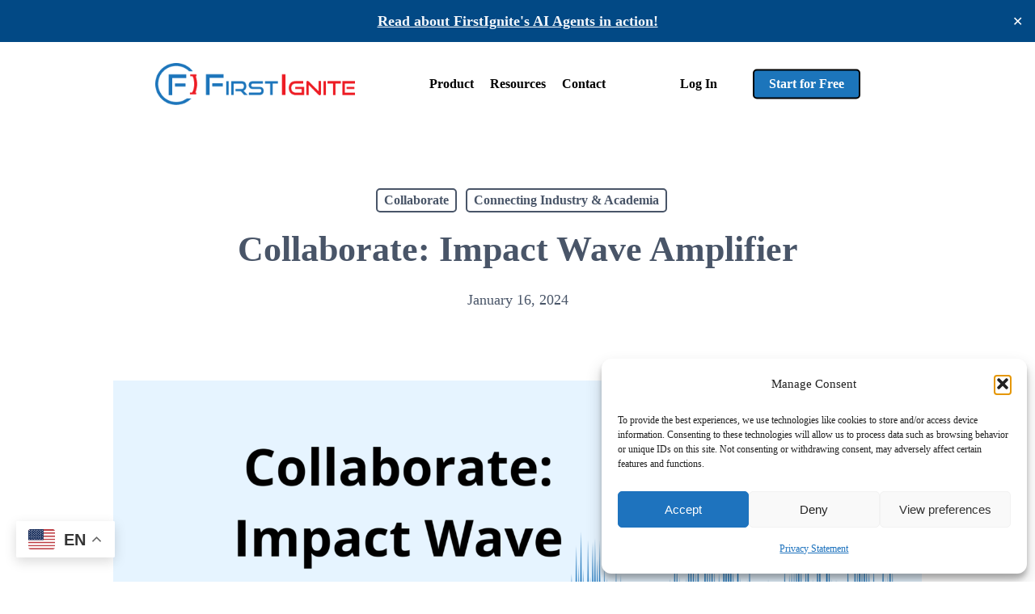

--- FILE ---
content_type: text/html; charset=UTF-8
request_url: https://uni.firstignite.com/collaborate-impact-wave-amplifier/
body_size: 33154
content:
<!doctype html>
<html lang="en-US" class="no-js">
<head>
	<meta charset="UTF-8">
	<meta name="viewport" content="width=device-width, initial-scale=1, maximum-scale=1, user-scalable=0" /><meta name='robots' content='index, follow, max-image-preview:large, max-snippet:-1, max-video-preview:-1' />
	<style>img:is([sizes="auto" i], [sizes^="auto," i]) { contain-intrinsic-size: 3000px 1500px }</style>
	<meta name="uri-translation" content="on" /><link rel="alternate" hreflang="en" href="https://uni.firstignite.com/collaborate-impact-wave-amplifier/" />
<link rel="alternate" hreflang="es" href="https://uni.firstignite.com/es/collaborate-impact-wave-amplifier/" />
<link rel="alternate" hreflang="fr" href="https://uni.firstignite.com/fr/collaborate-impact-wave-amplifier/" />
<link rel="alternate" hreflang="de" href="https://uni.firstignite.com/de/collaborate-impact-wave-amplifier/" />
<link rel="alternate" hreflang="it" href="https://uni.firstignite.com/it/collaborate-impact-wave-amplifier/" />
<link rel="alternate" hreflang="zh-CN" href="https://uni.firstignite.com/zh-CN/collaborate-impact-wave-amplifier/" />
<link rel="alternate" hreflang="nl" href="https://uni.firstignite.com/nl/collaborate-impact-wave-amplifier/" />
<link rel="alternate" hreflang="pt" href="https://uni.firstignite.com/pt/collaborate-impact-wave-amplifier/" />
<link rel="alternate" hreflang="ru" href="https://uni.firstignite.com/ru/collaborate-impact-wave-amplifier/" />
<link rel="alternate" hreflang="ar" href="https://uni.firstignite.com/ar/collaborate-impact-wave-amplifier/" />

	<!-- This site is optimized with the Yoast SEO plugin v25.7 - https://yoast.com/wordpress/plugins/seo/ -->
	<title>Collaborate: Impact Wave Amplifier - FirstIgnite</title>
	<meta name="description" content="FirstIgnite is helping commercialize MSU’s Impact Wave Amplifier, boosting force output in construction and cutting devices without costly seals and pumps." />
	<link rel="canonical" href="https://18.189.141.245/collaborate-impact-wave-amplifier/" />
	<meta property="og:locale" content="en_US" />
	<meta property="og:type" content="article" />
	<meta property="og:title" content="Collaborate: Impact Wave Amplifier - FirstIgnite" />
	<meta property="og:description" content="FirstIgnite is helping commercialize MSU’s Impact Wave Amplifier, boosting force output in construction and cutting devices without costly seals and pumps." />
	<meta property="og:url" content="http://18.189.141.245/collaborate-impact-wave-amplifier/" />
	<meta property="og:site_name" content="FirstIgnite" />
	<meta property="article:publisher" content="https://www.facebook.com/FirstIgniteLtd/" />
	<meta property="article:published_time" content="2024-01-16T19:51:27+00:00" />
	<meta property="article:modified_time" content="2025-03-14T18:30:58+00:00" />
	<meta property="og:image" content="https://www.geteloris.com/wp-content/uploads/2024/02/amplifier1.png" />
	<meta property="og:image:width" content="2240" />
	<meta property="og:image:height" content="1260" />
	<meta property="og:image:type" content="image/png" />
	<meta name="author" content="Alexa Bruttell" />
	<meta name="twitter:card" content="summary_large_image" />
	<meta name="twitter:label1" content="Written by" />
	<meta name="twitter:data1" content="Alexa Bruttell" />
	<meta name="twitter:label2" content="Est. reading time" />
	<meta name="twitter:data2" content="1 minute" />
	<script type="application/ld+json" class="yoast-schema-graph">{"@context":"https://schema.org","@graph":[{"@type":"Article","@id":"http://18.189.141.245/collaborate-impact-wave-amplifier/#article","isPartOf":{"@id":"https://www.geteloris.com/collaborate-impact-wave-amplifier/"},"author":{"name":"Alexa Bruttell","@id":"https://brighamyoung.firstignite.com/#/schema/person/0b40b46b7e2dff080e4fc16294413aa3"},"headline":"Collaborate: Impact Wave Amplifier","datePublished":"2024-01-16T19:51:27+00:00","dateModified":"2025-03-14T18:30:58+00:00","mainEntityOfPage":{"@id":"https://www.geteloris.com/collaborate-impact-wave-amplifier/"},"wordCount":142,"publisher":{"@id":"https://brighamyoung.firstignite.com/#organization"},"image":{"@id":"http://18.189.141.245/collaborate-impact-wave-amplifier/#primaryimage"},"thumbnailUrl":"https://uni.firstignite.com/wp-content/uploads/2024/02/amplifier1.png","articleSection":["Collaborate","Connecting Industry &amp; Academia"],"inLanguage":"en-US"},{"@type":"WebPage","@id":"https://www.geteloris.com/collaborate-impact-wave-amplifier/","url":"http://18.189.141.245/collaborate-impact-wave-amplifier/","name":"Collaborate: Impact Wave Amplifier - FirstIgnite","isPartOf":{"@id":"https://brighamyoung.firstignite.com/#website"},"primaryImageOfPage":{"@id":"http://18.189.141.245/collaborate-impact-wave-amplifier/#primaryimage"},"image":{"@id":"http://18.189.141.245/collaborate-impact-wave-amplifier/#primaryimage"},"thumbnailUrl":"https://uni.firstignite.com/wp-content/uploads/2024/02/amplifier1.png","datePublished":"2024-01-16T19:51:27+00:00","dateModified":"2025-03-14T18:30:58+00:00","description":"FirstIgnite is helping commercialize MSU’s Impact Wave Amplifier, boosting force output in construction and cutting devices without costly seals and pumps.","breadcrumb":{"@id":"http://18.189.141.245/collaborate-impact-wave-amplifier/#breadcrumb"},"inLanguage":"en-US","potentialAction":[{"@type":"ReadAction","target":["http://18.189.141.245/collaborate-impact-wave-amplifier/"]}]},{"@type":"ImageObject","inLanguage":"en-US","@id":"http://18.189.141.245/collaborate-impact-wave-amplifier/#primaryimage","url":"https://uni.firstignite.com/wp-content/uploads/2024/02/amplifier1.png","contentUrl":"https://uni.firstignite.com/wp-content/uploads/2024/02/amplifier1.png","width":2240,"height":1260,"caption":"The image is a promotional graphic from FirstIgnite. It features the title \"Collaborate: Impact Wave Amplifier\" along with the Mississippi State University logo and name. There is also an illustration of a wavelength on the right side. The FirstIgnite logo is positioned at the top right corner."},{"@type":"BreadcrumbList","@id":"http://18.189.141.245/collaborate-impact-wave-amplifier/#breadcrumb","itemListElement":[{"@type":"ListItem","position":1,"name":"Home","item":"https://brighamyoung.firstignite.com/"},{"@type":"ListItem","position":2,"name":"Collaborate: Impact Wave Amplifier"}]},{"@type":"WebSite","@id":"https://brighamyoung.firstignite.com/#website","url":"https://brighamyoung.firstignite.com/","name":"FirstIgnite","description":"","publisher":{"@id":"https://brighamyoung.firstignite.com/#organization"},"potentialAction":[{"@type":"SearchAction","target":{"@type":"EntryPoint","urlTemplate":"https://brighamyoung.firstignite.com/?s={search_term_string}"},"query-input":{"@type":"PropertyValueSpecification","valueRequired":true,"valueName":"search_term_string"}}],"inLanguage":"en-US"},{"@type":"Organization","@id":"https://brighamyoung.firstignite.com/#organization","name":"FirstIgnite","url":"https://brighamyoung.firstignite.com/","logo":{"@type":"ImageObject","inLanguage":"en-US","@id":"https://brighamyoung.firstignite.com/#/schema/logo/image/","url":"https://firstignite.com/wp-content/uploads/2022/02/FirstIgnite_logo_full.png","contentUrl":"https://firstignite.com/wp-content/uploads/2022/02/FirstIgnite_logo_full.png","width":2902,"height":608,"caption":"FirstIgnite"},"image":{"@id":"https://brighamyoung.firstignite.com/#/schema/logo/image/"},"sameAs":["https://www.facebook.com/FirstIgniteLtd/","https://www.linkedin.com/company/firstignite/"]},{"@type":"Person","@id":"https://brighamyoung.firstignite.com/#/schema/person/0b40b46b7e2dff080e4fc16294413aa3","name":"Alexa Bruttell","image":{"@type":"ImageObject","inLanguage":"en-US","@id":"https://brighamyoung.firstignite.com/#/schema/person/image/","url":"https://secure.gravatar.com/avatar/7ca3d2c430d3f9ccabb135fc47e72dcbd617453a772abf16aadf981173095d0a?s=96&d=mm&r=g","contentUrl":"https://secure.gravatar.com/avatar/7ca3d2c430d3f9ccabb135fc47e72dcbd617453a772abf16aadf981173095d0a?s=96&d=mm&r=g","caption":"Alexa Bruttell"},"url":"https://uni.firstignite.com/author/alexafirstignite-com/"}]}</script>
	<!-- / Yoast SEO plugin. -->


<link rel='dns-prefetch' href='//fonts.googleapis.com' />
<link rel="alternate" type="application/rss+xml" title="FirstIgnite &raquo; Feed" href="https://uni.firstignite.com/feed/" />
<link rel="alternate" type="application/rss+xml" title="FirstIgnite &raquo; Comments Feed" href="https://uni.firstignite.com/comments/feed/" />
<link rel="preload" href="https://uni.firstignite.com/wp-content/themes/salient/css/fonts/icomoon.woff?v=1.3" as="font" type="font/woff" crossorigin="anonymous"><link rel='stylesheet' id='wp-block-library-css' href='https://uni.firstignite.com/wp-includes/css/dist/block-library/style.min.css?ver=6.8.3' type='text/css' media='all' />
<style id='classic-theme-styles-inline-css' type='text/css'>
/*! This file is auto-generated */
.wp-block-button__link{color:#fff;background-color:#32373c;border-radius:9999px;box-shadow:none;text-decoration:none;padding:calc(.667em + 2px) calc(1.333em + 2px);font-size:1.125em}.wp-block-file__button{background:#32373c;color:#fff;text-decoration:none}
</style>
<style id='global-styles-inline-css' type='text/css'>
:root{--wp--preset--aspect-ratio--square: 1;--wp--preset--aspect-ratio--4-3: 4/3;--wp--preset--aspect-ratio--3-4: 3/4;--wp--preset--aspect-ratio--3-2: 3/2;--wp--preset--aspect-ratio--2-3: 2/3;--wp--preset--aspect-ratio--16-9: 16/9;--wp--preset--aspect-ratio--9-16: 9/16;--wp--preset--color--black: #000000;--wp--preset--color--cyan-bluish-gray: #abb8c3;--wp--preset--color--white: #ffffff;--wp--preset--color--pale-pink: #f78da7;--wp--preset--color--vivid-red: #cf2e2e;--wp--preset--color--luminous-vivid-orange: #ff6900;--wp--preset--color--luminous-vivid-amber: #fcb900;--wp--preset--color--light-green-cyan: #7bdcb5;--wp--preset--color--vivid-green-cyan: #00d084;--wp--preset--color--pale-cyan-blue: #8ed1fc;--wp--preset--color--vivid-cyan-blue: #0693e3;--wp--preset--color--vivid-purple: #9b51e0;--wp--preset--gradient--vivid-cyan-blue-to-vivid-purple: linear-gradient(135deg,rgba(6,147,227,1) 0%,rgb(155,81,224) 100%);--wp--preset--gradient--light-green-cyan-to-vivid-green-cyan: linear-gradient(135deg,rgb(122,220,180) 0%,rgb(0,208,130) 100%);--wp--preset--gradient--luminous-vivid-amber-to-luminous-vivid-orange: linear-gradient(135deg,rgba(252,185,0,1) 0%,rgba(255,105,0,1) 100%);--wp--preset--gradient--luminous-vivid-orange-to-vivid-red: linear-gradient(135deg,rgba(255,105,0,1) 0%,rgb(207,46,46) 100%);--wp--preset--gradient--very-light-gray-to-cyan-bluish-gray: linear-gradient(135deg,rgb(238,238,238) 0%,rgb(169,184,195) 100%);--wp--preset--gradient--cool-to-warm-spectrum: linear-gradient(135deg,rgb(74,234,220) 0%,rgb(151,120,209) 20%,rgb(207,42,186) 40%,rgb(238,44,130) 60%,rgb(251,105,98) 80%,rgb(254,248,76) 100%);--wp--preset--gradient--blush-light-purple: linear-gradient(135deg,rgb(255,206,236) 0%,rgb(152,150,240) 100%);--wp--preset--gradient--blush-bordeaux: linear-gradient(135deg,rgb(254,205,165) 0%,rgb(254,45,45) 50%,rgb(107,0,62) 100%);--wp--preset--gradient--luminous-dusk: linear-gradient(135deg,rgb(255,203,112) 0%,rgb(199,81,192) 50%,rgb(65,88,208) 100%);--wp--preset--gradient--pale-ocean: linear-gradient(135deg,rgb(255,245,203) 0%,rgb(182,227,212) 50%,rgb(51,167,181) 100%);--wp--preset--gradient--electric-grass: linear-gradient(135deg,rgb(202,248,128) 0%,rgb(113,206,126) 100%);--wp--preset--gradient--midnight: linear-gradient(135deg,rgb(2,3,129) 0%,rgb(40,116,252) 100%);--wp--preset--font-size--small: 13px;--wp--preset--font-size--medium: 20px;--wp--preset--font-size--large: 36px;--wp--preset--font-size--x-large: 42px;--wp--preset--spacing--20: 0.44rem;--wp--preset--spacing--30: 0.67rem;--wp--preset--spacing--40: 1rem;--wp--preset--spacing--50: 1.5rem;--wp--preset--spacing--60: 2.25rem;--wp--preset--spacing--70: 3.38rem;--wp--preset--spacing--80: 5.06rem;--wp--preset--shadow--natural: 6px 6px 9px rgba(0, 0, 0, 0.2);--wp--preset--shadow--deep: 12px 12px 50px rgba(0, 0, 0, 0.4);--wp--preset--shadow--sharp: 6px 6px 0px rgba(0, 0, 0, 0.2);--wp--preset--shadow--outlined: 6px 6px 0px -3px rgba(255, 255, 255, 1), 6px 6px rgba(0, 0, 0, 1);--wp--preset--shadow--crisp: 6px 6px 0px rgba(0, 0, 0, 1);}:where(.is-layout-flex){gap: 0.5em;}:where(.is-layout-grid){gap: 0.5em;}body .is-layout-flex{display: flex;}.is-layout-flex{flex-wrap: wrap;align-items: center;}.is-layout-flex > :is(*, div){margin: 0;}body .is-layout-grid{display: grid;}.is-layout-grid > :is(*, div){margin: 0;}:where(.wp-block-columns.is-layout-flex){gap: 2em;}:where(.wp-block-columns.is-layout-grid){gap: 2em;}:where(.wp-block-post-template.is-layout-flex){gap: 1.25em;}:where(.wp-block-post-template.is-layout-grid){gap: 1.25em;}.has-black-color{color: var(--wp--preset--color--black) !important;}.has-cyan-bluish-gray-color{color: var(--wp--preset--color--cyan-bluish-gray) !important;}.has-white-color{color: var(--wp--preset--color--white) !important;}.has-pale-pink-color{color: var(--wp--preset--color--pale-pink) !important;}.has-vivid-red-color{color: var(--wp--preset--color--vivid-red) !important;}.has-luminous-vivid-orange-color{color: var(--wp--preset--color--luminous-vivid-orange) !important;}.has-luminous-vivid-amber-color{color: var(--wp--preset--color--luminous-vivid-amber) !important;}.has-light-green-cyan-color{color: var(--wp--preset--color--light-green-cyan) !important;}.has-vivid-green-cyan-color{color: var(--wp--preset--color--vivid-green-cyan) !important;}.has-pale-cyan-blue-color{color: var(--wp--preset--color--pale-cyan-blue) !important;}.has-vivid-cyan-blue-color{color: var(--wp--preset--color--vivid-cyan-blue) !important;}.has-vivid-purple-color{color: var(--wp--preset--color--vivid-purple) !important;}.has-black-background-color{background-color: var(--wp--preset--color--black) !important;}.has-cyan-bluish-gray-background-color{background-color: var(--wp--preset--color--cyan-bluish-gray) !important;}.has-white-background-color{background-color: var(--wp--preset--color--white) !important;}.has-pale-pink-background-color{background-color: var(--wp--preset--color--pale-pink) !important;}.has-vivid-red-background-color{background-color: var(--wp--preset--color--vivid-red) !important;}.has-luminous-vivid-orange-background-color{background-color: var(--wp--preset--color--luminous-vivid-orange) !important;}.has-luminous-vivid-amber-background-color{background-color: var(--wp--preset--color--luminous-vivid-amber) !important;}.has-light-green-cyan-background-color{background-color: var(--wp--preset--color--light-green-cyan) !important;}.has-vivid-green-cyan-background-color{background-color: var(--wp--preset--color--vivid-green-cyan) !important;}.has-pale-cyan-blue-background-color{background-color: var(--wp--preset--color--pale-cyan-blue) !important;}.has-vivid-cyan-blue-background-color{background-color: var(--wp--preset--color--vivid-cyan-blue) !important;}.has-vivid-purple-background-color{background-color: var(--wp--preset--color--vivid-purple) !important;}.has-black-border-color{border-color: var(--wp--preset--color--black) !important;}.has-cyan-bluish-gray-border-color{border-color: var(--wp--preset--color--cyan-bluish-gray) !important;}.has-white-border-color{border-color: var(--wp--preset--color--white) !important;}.has-pale-pink-border-color{border-color: var(--wp--preset--color--pale-pink) !important;}.has-vivid-red-border-color{border-color: var(--wp--preset--color--vivid-red) !important;}.has-luminous-vivid-orange-border-color{border-color: var(--wp--preset--color--luminous-vivid-orange) !important;}.has-luminous-vivid-amber-border-color{border-color: var(--wp--preset--color--luminous-vivid-amber) !important;}.has-light-green-cyan-border-color{border-color: var(--wp--preset--color--light-green-cyan) !important;}.has-vivid-green-cyan-border-color{border-color: var(--wp--preset--color--vivid-green-cyan) !important;}.has-pale-cyan-blue-border-color{border-color: var(--wp--preset--color--pale-cyan-blue) !important;}.has-vivid-cyan-blue-border-color{border-color: var(--wp--preset--color--vivid-cyan-blue) !important;}.has-vivid-purple-border-color{border-color: var(--wp--preset--color--vivid-purple) !important;}.has-vivid-cyan-blue-to-vivid-purple-gradient-background{background: var(--wp--preset--gradient--vivid-cyan-blue-to-vivid-purple) !important;}.has-light-green-cyan-to-vivid-green-cyan-gradient-background{background: var(--wp--preset--gradient--light-green-cyan-to-vivid-green-cyan) !important;}.has-luminous-vivid-amber-to-luminous-vivid-orange-gradient-background{background: var(--wp--preset--gradient--luminous-vivid-amber-to-luminous-vivid-orange) !important;}.has-luminous-vivid-orange-to-vivid-red-gradient-background{background: var(--wp--preset--gradient--luminous-vivid-orange-to-vivid-red) !important;}.has-very-light-gray-to-cyan-bluish-gray-gradient-background{background: var(--wp--preset--gradient--very-light-gray-to-cyan-bluish-gray) !important;}.has-cool-to-warm-spectrum-gradient-background{background: var(--wp--preset--gradient--cool-to-warm-spectrum) !important;}.has-blush-light-purple-gradient-background{background: var(--wp--preset--gradient--blush-light-purple) !important;}.has-blush-bordeaux-gradient-background{background: var(--wp--preset--gradient--blush-bordeaux) !important;}.has-luminous-dusk-gradient-background{background: var(--wp--preset--gradient--luminous-dusk) !important;}.has-pale-ocean-gradient-background{background: var(--wp--preset--gradient--pale-ocean) !important;}.has-electric-grass-gradient-background{background: var(--wp--preset--gradient--electric-grass) !important;}.has-midnight-gradient-background{background: var(--wp--preset--gradient--midnight) !important;}.has-small-font-size{font-size: var(--wp--preset--font-size--small) !important;}.has-medium-font-size{font-size: var(--wp--preset--font-size--medium) !important;}.has-large-font-size{font-size: var(--wp--preset--font-size--large) !important;}.has-x-large-font-size{font-size: var(--wp--preset--font-size--x-large) !important;}
:where(.wp-block-post-template.is-layout-flex){gap: 1.25em;}:where(.wp-block-post-template.is-layout-grid){gap: 1.25em;}
:where(.wp-block-columns.is-layout-flex){gap: 2em;}:where(.wp-block-columns.is-layout-grid){gap: 2em;}
:root :where(.wp-block-pullquote){font-size: 1.5em;line-height: 1.6;}
</style>
<link rel='stylesheet' id='amazonpolly-css' href='https://uni.firstignite.com/wp-content/plugins/amazon-polly/public/css/amazonpolly-public.css?ver=1.0.0' type='text/css' media='all' />
<link rel='stylesheet' id='wp-components-css' href='https://uni.firstignite.com/wp-includes/css/dist/components/style.min.css?ver=6.8.3' type='text/css' media='all' />
<link rel='stylesheet' id='lottiefiles-css-css' href='https://uni.firstignite.com/wp-content/plugins/lottiefiles/src/../build/lottiefiles-frontend.css.css?ver=c6466ae00cf35038b638' type='text/css' media='all' />
<link rel='stylesheet' id='salient-social-css' href='https://uni.firstignite.com/wp-content/plugins/salient-social/css/style.css?ver=1.2.2' type='text/css' media='all' />
<style id='salient-social-inline-css' type='text/css'>

  .sharing-default-minimal .nectar-love.loved,
  body .nectar-social[data-color-override="override"].fixed > a:before, 
  body .nectar-social[data-color-override="override"].fixed .nectar-social-inner a,
  .sharing-default-minimal .nectar-social[data-color-override="override"] .nectar-social-inner a:hover,
  .nectar-social.vertical[data-color-override="override"] .nectar-social-inner a:hover {
    background-color: #1c75bb;
  }
  .nectar-social.hover .nectar-love.loved,
  .nectar-social.hover > .nectar-love-button a:hover,
  .nectar-social[data-color-override="override"].hover > div a:hover,
  #single-below-header .nectar-social[data-color-override="override"].hover > div a:hover,
  .nectar-social[data-color-override="override"].hover .share-btn:hover,
  .sharing-default-minimal .nectar-social[data-color-override="override"] .nectar-social-inner a {
    border-color: #1c75bb;
  }
  #single-below-header .nectar-social.hover .nectar-love.loved i,
  #single-below-header .nectar-social.hover[data-color-override="override"] a:hover,
  #single-below-header .nectar-social.hover[data-color-override="override"] a:hover i,
  #single-below-header .nectar-social.hover .nectar-love-button a:hover i,
  .nectar-love:hover i,
  .hover .nectar-love:hover .total_loves,
  .nectar-love.loved i,
  .nectar-social.hover .nectar-love.loved .total_loves,
  .nectar-social.hover .share-btn:hover, 
  .nectar-social[data-color-override="override"].hover .nectar-social-inner a:hover,
  .nectar-social[data-color-override="override"].hover > div:hover span,
  .sharing-default-minimal .nectar-social[data-color-override="override"] .nectar-social-inner a:not(:hover) i,
  .sharing-default-minimal .nectar-social[data-color-override="override"] .nectar-social-inner a:not(:hover) {
    color: #1c75bb;
  }
</style>
<link rel='stylesheet' id='simple-banner-style-css' href='https://uni.firstignite.com/wp-content/plugins/simple-banner/simple-banner.css?ver=3.0.10' type='text/css' media='all' />
<link rel='stylesheet' id='cmplz-general-css' href='https://uni.firstignite.com/wp-content/plugins/complianz-gdpr/assets/css/cookieblocker.min.css?ver=1759186129' type='text/css' media='all' />
<link rel='stylesheet' id='font-awesome-css' href='https://uni.firstignite.com/wp-content/themes/salient/css/font-awesome-legacy.min.css?ver=4.7.1' type='text/css' media='all' />
<link rel='stylesheet' id='salient-grid-system-css' href='https://uni.firstignite.com/wp-content/themes/salient/css/build/grid-system.css?ver=15.0.2' type='text/css' media='all' />
<link rel='stylesheet' id='main-styles-css' href='https://uni.firstignite.com/wp-content/themes/salient/css/build/style.css?ver=15.0.2' type='text/css' media='all' />
<style id='main-styles-inline-css' type='text/css'>
html:not(.page-trans-loaded) { background-color: #ffffff; }
</style>
<link rel='stylesheet' id='nectar-header-layout-centered-menu-css' href='https://uni.firstignite.com/wp-content/themes/salient/css/build/header/header-layout-centered-menu.css?ver=15.0.2' type='text/css' media='all' />
<link rel='stylesheet' id='nectar-single-styles-css' href='https://uni.firstignite.com/wp-content/themes/salient/css/build/single.css?ver=15.0.2' type='text/css' media='all' />
<link rel='stylesheet' id='nectar-element-recent-posts-css' href='https://uni.firstignite.com/wp-content/themes/salient/css/build/elements/element-recent-posts.css?ver=15.0.2' type='text/css' media='all' />
<link data-service="google-fonts" data-category="marketing" rel='stylesheet' id='nectar_default_font_open_sans-css' data-href='https://fonts.googleapis.com/css?family=Open+Sans%3A300%2C400%2C600%2C700&#038;subset=latin%2Clatin-ext&#038;display=swap' type='text/css' media='all' />
<link rel='stylesheet' id='responsive-css' href='https://uni.firstignite.com/wp-content/themes/salient/css/build/responsive.css?ver=15.0.2' type='text/css' media='all' />
<link rel='stylesheet' id='skin-material-css' href='https://uni.firstignite.com/wp-content/themes/salient/css/build/skin-material.css?ver=15.0.2' type='text/css' media='all' />
<link rel='stylesheet' id='salient-wp-menu-dynamic-css' href='https://uni.firstignite.com/wp-content/uploads/salient/menu-dynamic.css?ver=6730' type='text/css' media='all' />
<link rel='stylesheet' id='dynamic-css-css' href='https://uni.firstignite.com/wp-content/themes/salient/css/salient-dynamic-styles.css?ver=2388' type='text/css' media='all' />
<style id='dynamic-css-inline-css' type='text/css'>
#page-header-bg[data-post-hs="default_minimal"] .inner-wrap{text-align:center}#page-header-bg[data-post-hs="default_minimal"] .inner-wrap >a,.material #page-header-bg.fullscreen-header .inner-wrap >a{color:#fff;font-weight:600;border:2px solid rgba(255,255,255,0.4);padding:4px 10px;margin:5px 6px 0 5px;display:inline-block;transition:all 0.2s ease;-webkit-transition:all 0.2s ease;font-size:14px;line-height:18px}body.material #page-header-bg.fullscreen-header .inner-wrap >a{margin-bottom:15px;}body.material #page-header-bg.fullscreen-header .inner-wrap >a{border:none;padding:6px 10px}body[data-button-style^="rounded"] #page-header-bg[data-post-hs="default_minimal"] .inner-wrap >a,body[data-button-style^="rounded"].material #page-header-bg.fullscreen-header .inner-wrap >a{border-radius:100px}body.single [data-post-hs="default_minimal"] #single-below-header span,body.single .heading-title[data-header-style="default_minimal"] #single-below-header span{line-height:14px;}#page-header-bg[data-post-hs="default_minimal"] #single-below-header{text-align:center;position:relative;z-index:100}#page-header-bg[data-post-hs="default_minimal"] #single-below-header span{float:none;display:inline-block}#page-header-bg[data-post-hs="default_minimal"] .inner-wrap >a:hover,#page-header-bg[data-post-hs="default_minimal"] .inner-wrap >a:focus{border-color:transparent}#page-header-bg.fullscreen-header .avatar,#page-header-bg[data-post-hs="default_minimal"] .avatar{border-radius:100%}#page-header-bg.fullscreen-header .meta-author span,#page-header-bg[data-post-hs="default_minimal"] .meta-author span{display:block}#page-header-bg.fullscreen-header .meta-author img{margin-bottom:0;height:50px;width:auto}#page-header-bg[data-post-hs="default_minimal"] .meta-author img{margin-bottom:0;height:40px;width:auto}#page-header-bg[data-post-hs="default_minimal"] .author-section{position:absolute;bottom:30px}#page-header-bg.fullscreen-header .meta-author,#page-header-bg[data-post-hs="default_minimal"] .meta-author{font-size:18px}#page-header-bg.fullscreen-header .author-section .meta-date,#page-header-bg[data-post-hs="default_minimal"] .author-section .meta-date{font-size:12px;color:rgba(255,255,255,0.8)}#page-header-bg.fullscreen-header .author-section .meta-date i{font-size:12px}#page-header-bg[data-post-hs="default_minimal"] .author-section .meta-date i{font-size:11px;line-height:14px}#page-header-bg[data-post-hs="default_minimal"] .author-section .avatar-post-info{position:relative;top:-5px}#page-header-bg.fullscreen-header .author-section a,#page-header-bg[data-post-hs="default_minimal"] .author-section a{display:block;margin-bottom:-2px}#page-header-bg[data-post-hs="default_minimal"] .author-section a{font-size:14px;line-height:14px}#page-header-bg.fullscreen-header .author-section a:hover,#page-header-bg[data-post-hs="default_minimal"] .author-section a:hover{color:rgba(255,255,255,0.85)!important}#page-header-bg.fullscreen-header .author-section,#page-header-bg[data-post-hs="default_minimal"] .author-section{width:100%;z-index:10;text-align:center}#page-header-bg.fullscreen-header .author-section{margin-top:25px;}#page-header-bg.fullscreen-header .author-section span,#page-header-bg[data-post-hs="default_minimal"] .author-section span{padding-left:0;line-height:20px;font-size:20px}#page-header-bg.fullscreen-header .author-section .avatar-post-info,#page-header-bg[data-post-hs="default_minimal"] .author-section .avatar-post-info{margin-left:10px}#page-header-bg.fullscreen-header .author-section .avatar-post-info,#page-header-bg.fullscreen-header .author-section .meta-author,#page-header-bg[data-post-hs="default_minimal"] .author-section .avatar-post-info,#page-header-bg[data-post-hs="default_minimal"] .author-section .meta-author{text-align:left;display:inline-block;top:9px}@media only screen and (min-width :690px) and (max-width :999px){body.single-post #page-header-bg[data-post-hs="default_minimal"]{padding-top:10%;padding-bottom:10%;}}@media only screen and (max-width :690px){#ajax-content-wrap #page-header-bg[data-post-hs="default_minimal"] #single-below-header span:not(.rich-snippet-hidden),#ajax-content-wrap .row.heading-title[data-header-style="default_minimal"] .col.section-title span.meta-category{display:inline-block;}.container-wrap[data-remove-post-comment-number="0"][data-remove-post-author="0"][data-remove-post-date="0"] .heading-title[data-header-style="default_minimal"] #single-below-header > span,#page-header-bg[data-post-hs="default_minimal"] .span_6[data-remove-post-comment-number="0"][data-remove-post-author="0"][data-remove-post-date="0"] #single-below-header > span{padding:0 8px;}.container-wrap[data-remove-post-comment-number="0"][data-remove-post-author="0"][data-remove-post-date="0"] .heading-title[data-header-style="default_minimal"] #single-below-header span,#page-header-bg[data-post-hs="default_minimal"] .span_6[data-remove-post-comment-number="0"][data-remove-post-author="0"][data-remove-post-date="0"] #single-below-header span{font-size:13px;line-height:10px;}.material #page-header-bg.fullscreen-header .author-section{margin-top:5px;}#page-header-bg.fullscreen-header .author-section{bottom:20px;}#page-header-bg.fullscreen-header .author-section .meta-date:not(.updated){margin-top:-4px;display:block;}#page-header-bg.fullscreen-header .author-section .avatar-post-info{margin:10px 0 0 0;}}#page-header-bg h1,#page-header-bg .subheader,.nectar-box-roll .overlaid-content h1,.nectar-box-roll .overlaid-content .subheader,#page-header-bg #portfolio-nav a i,body .section-title #portfolio-nav a:hover i,.page-header-no-bg h1,.page-header-no-bg span,#page-header-bg #portfolio-nav a i,#page-header-bg span,#page-header-bg #single-below-header a:hover,#page-header-bg #single-below-header a:focus,#page-header-bg.fullscreen-header .author-section a{color:#ffffff!important;}body #page-header-bg .pinterest-share i,body #page-header-bg .facebook-share i,body #page-header-bg .linkedin-share i,body #page-header-bg .twitter-share i,body #page-header-bg .google-plus-share i,body #page-header-bg .icon-salient-heart,body #page-header-bg .icon-salient-heart-2{color:#ffffff;}#page-header-bg[data-post-hs="default_minimal"] .inner-wrap > a:not(:hover){color:#ffffff;border-color:rgba(255,255,255,0.4);}.single #page-header-bg #single-below-header > span{border-color:rgba(255,255,255,0.4);}body .section-title #portfolio-nav a:hover i{opacity:0.75;}.single #page-header-bg .blog-title #single-meta .nectar-social.hover > div a,.single #page-header-bg .blog-title #single-meta > div a,.single #page-header-bg .blog-title #single-meta ul .n-shortcode a,#page-header-bg .blog-title #single-meta .nectar-social.hover .share-btn{border-color:rgba(255,255,255,0.4);}.single #page-header-bg .blog-title #single-meta .nectar-social.hover > div a:hover,#page-header-bg .blog-title #single-meta .nectar-social.hover .share-btn:hover,.single #page-header-bg .blog-title #single-meta div > a:hover,.single #page-header-bg .blog-title #single-meta ul .n-shortcode a:hover,.single #page-header-bg .blog-title #single-meta ul li:not(.meta-share-count):hover > a{border-color:rgba(255,255,255,1);}.single #page-header-bg #single-meta div span,.single #page-header-bg #single-meta > div a,.single #page-header-bg #single-meta > div i{color:#ffffff!important;}.single #page-header-bg #single-meta ul .meta-share-count .nectar-social a i{color:rgba(255,255,255,0.7)!important;}.single #page-header-bg #single-meta ul .meta-share-count .nectar-social a:hover i{color:rgba(255,255,255,1)!important;}#header-space{background-color:#ffffff}@media only screen and (min-width:1000px){body #ajax-content-wrap.no-scroll{min-height:calc(100vh - 108px);height:calc(100vh - 108px)!important;}}@media only screen and (min-width:1000px){#page-header-wrap.fullscreen-header,#page-header-wrap.fullscreen-header #page-header-bg,html:not(.nectar-box-roll-loaded) .nectar-box-roll > #page-header-bg.fullscreen-header,.nectar_fullscreen_zoom_recent_projects,#nectar_fullscreen_rows:not(.afterLoaded) > div{height:calc(100vh - 107px);}.wpb_row.vc_row-o-full-height.top-level,.wpb_row.vc_row-o-full-height.top-level > .col.span_12{min-height:calc(100vh - 107px);}html:not(.nectar-box-roll-loaded) .nectar-box-roll > #page-header-bg.fullscreen-header{top:108px;}.nectar-slider-wrap[data-fullscreen="true"]:not(.loaded),.nectar-slider-wrap[data-fullscreen="true"]:not(.loaded) .swiper-container{height:calc(100vh - 106px)!important;}.admin-bar .nectar-slider-wrap[data-fullscreen="true"]:not(.loaded),.admin-bar .nectar-slider-wrap[data-fullscreen="true"]:not(.loaded) .swiper-container{height:calc(100vh - 106px - 32px)!important;}}@media only screen and (max-width:999px){.using-mobile-browser #nectar_fullscreen_rows:not(.afterLoaded):not([data-mobile-disable="on"]) > div{height:calc(100vh - 100px);}.using-mobile-browser .wpb_row.vc_row-o-full-height.top-level,.using-mobile-browser .wpb_row.vc_row-o-full-height.top-level > .col.span_12,[data-permanent-transparent="1"].using-mobile-browser .wpb_row.vc_row-o-full-height.top-level,[data-permanent-transparent="1"].using-mobile-browser .wpb_row.vc_row-o-full-height.top-level > .col.span_12{min-height:calc(100vh - 100px);}html:not(.nectar-box-roll-loaded) .nectar-box-roll > #page-header-bg.fullscreen-header,.nectar_fullscreen_zoom_recent_projects,.nectar-slider-wrap[data-fullscreen="true"]:not(.loaded),.nectar-slider-wrap[data-fullscreen="true"]:not(.loaded) .swiper-container,#nectar_fullscreen_rows:not(.afterLoaded):not([data-mobile-disable="on"]) > div{height:calc(100vh - 47px);}.wpb_row.vc_row-o-full-height.top-level,.wpb_row.vc_row-o-full-height.top-level > .col.span_12{min-height:calc(100vh - 47px);}body[data-transparent-header="false"] #ajax-content-wrap.no-scroll{min-height:calc(100vh - 47px);height:calc(100vh - 47px);}}@media only screen and (max-width:999px){.vc_row.top_padding_tablet_0px{padding-top:0!important;}}@media only screen and (max-width:999px){.vc_row.bottom_padding_tablet_0px{padding-bottom:0!important;}}@media only screen and (max-width:999px){.vc_row.inner_row.top_padding_tablet_60px{padding-top:60px!important;}}@media only screen and (max-width:999px){.vc_row.inner_row.bottom_padding_tablet_60px{padding-bottom:60px!important;}}#ajax-content-wrap .col[data-padding-pos="left-right"] > .vc_column-inner,#ajax-content-wrap .col[data-padding-pos="left-right"] > .n-sticky > .vc_column-inner{padding-top:0;padding-bottom:0}@media only screen and (max-width:999px){body .wpb_row .wpb_column.padding-4-percent_tablet > .vc_column-inner,body .wpb_row .wpb_column.padding-4-percent_tablet > .n-sticky > .vc_column-inner{padding:calc(999px * 0.04);}}.wpb_column[data-border-radius="10px"],.wpb_column[data-border-radius="10px"] > .vc_column-inner,.wpb_column[data-border-radius="10px"] > .vc_column-inner > .column-link,.wpb_column[data-border-radius="10px"] > .vc_column-inner > .column-bg-overlay-wrap,.wpb_column[data-border-radius="10px"] > .vc_column-inner > .column-image-bg-wrap[data-bg-animation="zoom-out-reveal"],.wpb_column[data-border-radius="10px"] > .vc_column-inner > .column-image-bg-wrap .column-image-bg,.wpb_column[data-border-radius="10px"] > .vc_column-inner > .column-image-bg-wrap[data-n-parallax-bg="true"]{border-radius:10px;}.container-wrap .main-content .column-image-bg-wrap[data-bg-pos="center center"] .column-image-bg{background-position:center center;}.col.padding-4-percent > .vc_column-inner,.col.padding-4-percent > .n-sticky > .vc_column-inner{padding:calc(600px * 0.06);}@media only screen and (max-width:690px){.col.padding-4-percent > .vc_column-inner,.col.padding-4-percent > .n-sticky > .vc_column-inner{padding:calc(100vw * 0.06);}}@media only screen and (min-width:1000px){.col.padding-4-percent > .vc_column-inner,.col.padding-4-percent > .n-sticky > .vc_column-inner{padding:calc((100vw - 180px) * 0.04);}.column_container:not(.vc_col-sm-12) .col.padding-4-percent > .vc_column-inner{padding:calc((100vw - 180px) * 0.02);}}@media only screen and (min-width:1425px){.col.padding-4-percent > .vc_column-inner{padding:calc(1245px * 0.04);}.column_container:not(.vc_col-sm-12) .col.padding-4-percent > .vc_column-inner{padding:calc(1245px * 0.02);}}.full-width-content .col.padding-4-percent > .vc_column-inner{padding:calc(100vw * 0.04);}@media only screen and (max-width:999px){.full-width-content .col.padding-4-percent > .vc_column-inner{padding:calc(100vw * 0.06);}}@media only screen and (min-width:1000px){.full-width-content .column_container:not(.vc_col-sm-12) .col.padding-4-percent > .vc_column-inner{padding:calc(100vw * 0.02);}}body #ajax-content-wrap .col[data-padding-pos="left"] > .vc_column-inner,#ajax-content-wrap .col[data-padding-pos="left"] > .n-sticky > .vc_column-inner{padding-right:0;padding-top:0;padding-bottom:0}@media only screen,print{.wpb_column.top_padding_desktop_50px > .vc_column-inner{padding-top:50px;}}@media only screen and (max-width:999px){body .wpb_column.top_padding_tablet_30px > .vc_column-inner{padding-top:30px;}}@media only screen and (max-width:690px){body .wpb_column.top_padding_phone_15px > .vc_column-inner{padding-top:15px;}}@media only screen,print{.wpb_column.top_padding_desktop_50px > .n-sticky > .vc_column-inner{padding-top:50px;}}@media only screen and (max-width:999px){body .wpb_column.top_padding_tablet_30px > .n-sticky > .vc_column-inner{padding-top:30px;}}@media only screen and (max-width:690px){body .wpb_column.top_padding_phone_15px > .n-sticky > .vc_column-inner{padding-top:15px;}}@media only screen and (max-width:999px){body .vc_row-fluid:not(.full-width-content) > .span_12 .vc_col-sm-2:not(:last-child):not([class*="vc_col-xs-"]){margin-bottom:25px;}}@media only screen and (min-width :690px) and (max-width :999px){body .vc_col-sm-2{width:31.2%;margin-left:3.1%;}body .full-width-content .vc_col-sm-2{width:33.3%;margin-left:0;}.vc_row-fluid .vc_col-sm-2[class*="vc_col-sm-"]:first-child:not([class*="offset"]),.vc_row-fluid .vc_col-sm-2[class*="vc_col-sm-"]:nth-child(3n+4):not([class*="offset"]){margin-left:0;}}@media only screen and (max-width :690px){body .vc_row-fluid .vc_col-sm-2:not([class*="vc_col-xs"]),body .vc_row-fluid.full-width-content .vc_col-sm-2:not([class*="vc_col-xs"]){width:50%;}.vc_row-fluid .vc_col-sm-2[class*="vc_col-sm-"]:first-child:not([class*="offset"]),.vc_row-fluid .vc_col-sm-2[class*="vc_col-sm-"]:nth-child(2n+3):not([class*="offset"]){margin-left:0;}}@media only screen and (max-width:690px){body .wpb_row .wpb_column.padding-4-percent_phone > .vc_column-inner,body .wpb_row .wpb_column.padding-4-percent_phone > .n-sticky > .vc_column-inner{padding:calc(690px * 0.04);}}@media only screen and (max-width:690px){.vc_row.top_padding_phone_0px{padding-top:0!important;}}@media only screen and (max-width:690px){.vc_row.bottom_padding_phone_0px{padding-bottom:0!important;}}@media only screen and (max-width:690px){.vc_row.inner_row.top_padding_phone_40px{padding-top:40px!important;}}@media only screen and (max-width:690px){.vc_row.inner_row.bottom_padding_phone_40px{padding-bottom:40px!important;}}.screen-reader-text,.nectar-skip-to-content:not(:focus){border:0;clip:rect(1px,1px,1px,1px);clip-path:inset(50%);height:1px;margin:-1px;overflow:hidden;padding:0;position:absolute!important;width:1px;word-wrap:normal!important;}.row .col img:not([srcset]){width:auto;}.row .col img.img-with-animation.nectar-lazy:not([srcset]){width:100%;}
.btn-full{width:100%;}
.bgs-auto>.row-bg-wrap .row-bg {background-size:auto !important;}
.bg-opacity>.row-bg-wrap .row-bg {opacity: 0.1;}
.repeat-x>.row-bg-wrap .row-bg{background-repeat:repeat-x !important;}
.bgs-auto .using-image{z-index:2 !important;}
.bgs-auto .row-bg-overlay{z-index:1 !important;}
.swiper-slide .content p{max-width:700px;margin:0 auto;}
.nectar-cta.has-icon .link_wrap .link_text{font-weight:700;}
.nectar-cta.has-icon .link_wrap i{position:absolute;right:0;margin:0;}
.heading-top-border{position:relative;}
.heading-top-border:before{
    content:'';
    background:url(http://18.189.141.245/wp-content/uploads/2022/12/Vector-33.png);
    height:38px;
    width:38px;
    position:absolute;
    top: -25px;
    left: -30px;
}
.heading-top-border.white:before{
    content:'';
    background:url(http://18.189.141.245/wp-content/uploads/2022/12/Vector-33-1.png);
}
.heading-top-border.red:before{
    content:'';
    background:url(http://18.189.141.245/wp-content/uploads/2022/12/Vector-33-2.png);
}
.my-form{max-width:675px;margin:0 auto;}
.row-footer .menu{
    margin:0;
    padding:0;
}
.row-footer .menu li{
    list-style:none;
    font-family: 'Manrope';
    font-style: normal;
    font-weight: 500;
    font-size: 16px;
    line-height: 22px;
    padding-bottom:12px;
}
.row-footer .menu li:first-child{
    font-weight: 800;
    font-size: 18px;
    line-height: 25px;
}
body .nectar-post-grid .nectar-post-grid-item .content .item-main{display:grid;}
body .nectar-post-grid .meta-category a{
    font-weight: 500;
    font-size: 12px;
    line-height: 16px;
    color: #1C75BB !important;
    display:inline-block;
    border:1px solid #1C75BB;
    padding: 4px 8px;
    border-radius: 15px;
}
body .nectar-post-grid .nectar-post-grid-item .content .post-heading{order:2;color:#282C2F;}
body .nectar-post-grid .meta-date{
    font-weight: 500;
    font-size: 14px;
    line-height: 19px;
    color: #495568;
    opacity: 0.4;
    order:1;
    margin:0 0 10px;
}
body .nectar-post-grid .nectar-post-grid-item .item-meta-extra{
    font-weight: 500;
    font-size: 16px;
    line-height: 22px;
    color: #495568;
    order:3;
    margin:0;
}
body .nectar-post-grid .nectar-post-grid-item .inner{background:#fff;box-shadow: 0 0 5px 5px rgba(0,0,0,0.1);height:100% !important;}
body .nectar-post-grid .nectar-post-grid-item .content{padding:25px !important;}
.nectar-post-grid-wrap:not([data-style="content_overlaid"]) .nectar-post-grid-item .content .meta-excerpt{max-width:100%;}
.single-post .hide-contact,#author-bio,
.single-post .hide-single{display:none !important;height:0;opacity:0;visibility:hidden;}
@media(max-width:1200px){
    body #header-outer[data-lhe="animated_underline"] #top nav > ul > li > a{
        margin-left:5px !important;
        margin-right:5px !important;
        font-size:14px !important;
    }
    body #top nav > ul > li[class*="button_bordered"] > a{
        padding-left:10px !important;
        padding-right:10px !important;
        padding-top:10px !important;
        padding-bottom:10px !important;
    }
    #top nav > ul > li[class*="button_bordered"] > a::before, 
    #header-outer.transparent #top nav > ul > li[class*="button_bordered"] > a::before{height:45px !important;}
}
@media(max-width:999px){
    .row .col img.img-with-animation.nectar-lazy:not([srcset]){width: auto !important;}
    #slide-out-widget-area .off-canvas-menu-container {padding: 0 60px;}
    #slide-out-widget-area.fullscreen-inline-images .inner{
        height:100%;
        text-align:left;
        padding-top:130px;
    }
    #slide-out-widget-area.fullscreen-inline-images .inner-wrap{height:100%;}
    body #slide-out-widget-area .menuwrapper li .sub-menu {display: block !important;}
    body #slide-out-widget-area .menuwrapper li .sub-menu li a{
        font-weight: 500 !important;
        font-size: 16px !important;
        line-height: 22px !important;
    }
    body #slide-out-widget-area .menuwrapper .back{display:none !important;}
    body #slide-out-widget-area .menuwrapper .menu >li{padding-bottom:15px;}
}
@media(max-width:768px){
    .heading-top-border::before {top: -25px;left: auto;left: -30px;}
    .heading-top-border{padding-right:42px;}
    blockquote{font-size:20px;line-height:34px;}
}
@media(max-width:999px){
    .nectar-post-grid-wrap[data-style="content_under_image"] [data-grid-item-height="30vh"] .nectar-post-grid-item-bg,
    .nectar-post-grid-item-bg, 
    .nectar-post-grid-item-bg img.nectar-lazy.loaded,
    .nectar-post-grid-item__overlaid-img.nectar-lazy.loaded, 
    .nectar-post-grid[data-lock-aspect="yes"] .img-wrap img{
        height:auto;
        position:static;
    }
}
.ovfh{overflow:hidden !important;}

.nectar_single_testimonial .wrap span:not(.title) {
    font-weight: bold;
}

.nectar_single_testimonial .title {
    opacity: 0.8;
    font-weight: 500;
}
.blog_next_prev_buttons[data-style=fullwidth_next_prev] ul .next-post:after, .blog_next_prev_buttons[data-style=fullwidth_next_prev] ul .previous-post:after, .container-wrap[data-nav-pos=after_project_2] .bottom_controls .next-project:after, .container-wrap[data-nav-pos=after_project_2] .bottom_controls .previous-project:after {
    opacity: .8;
}

#header-outer .navbar-cta > a:hover::before {
    background: white;
    /*opacity: 0.8;*/
    /*border-color: #1c75bb !important;*/
}

#header-outer.transparent #top nav > ul > li[class*="button_bordered"].navbar-cta > a:hover::before {
    background: white;
    border-color: #1c75bb !important;
}

body #header-outer[data-has-menu][data-format] header#top nav ul.sf-menu li.menu-item.menu-item-11[class*="menu-item-btn-style"] > a:hover *:not(.char) {
    color: #1c75bb !important;
}

#header-outer .menu-item-11>a:before {
    animation: nectarBtnGradientScroll 180s linear infinite;
    border-top-width: 1px !important;
    border-right-width: 1px !important;
    border-bottom-width: 1px !important;
    border-left-width: 1px !important;
}
</style>
<link rel='stylesheet' id='salient-child-style-css' href='https://uni.firstignite.com/wp-content/themes/salient-child/style.css?ver=15.0.2' type='text/css' media='all' />
<link rel='stylesheet' id='disabled-source-and-content-protection-css-css' href='https://uni.firstignite.com/wp-content/plugins/disabled-source-disabled-right-click-and-content-protection/includes/assets/css/style.css?ver=1.0.0' type='text/css' media='all' />
<link data-service="google-fonts" data-category="marketing" rel='stylesheet' id='redux-google-fonts-salient_redux-css' data-href='https://fonts.googleapis.com/css?family=Manrope%3A800%2C700%2C500&#038;display=swap&#038;ver=1768705508' type='text/css' media='all' />
<script type="4dc6ea5600feea15e54ef998-text/javascript" src="https://uni.firstignite.com/wp-content/plugins/google-analytics-for-wordpress/assets/js/frontend-gtag.min.js?ver=9.11.1" id="monsterinsights-frontend-script-js" async="async" data-wp-strategy="async"></script>
<script data-cfasync="false" data-wpfc-render="false" type="text/javascript" id='monsterinsights-frontend-script-js-extra'>/* <![CDATA[ */
var monsterinsights_frontend = {"js_events_tracking":"true","download_extensions":"doc,pdf,ppt,zip,xls,docx,pptx,xlsx","inbound_paths":"[{\"path\":\"\\\/go\\\/\",\"label\":\"affiliate\"},{\"path\":\"\\\/recommend\\\/\",\"label\":\"affiliate\"}]","home_url":"https:\/\/uni.firstignite.com","hash_tracking":"false","v4_id":"G-D0T3C9ZPE1"};/* ]]> */
</script>
<script type="4dc6ea5600feea15e54ef998-text/javascript" src="https://uni.firstignite.com/wp-includes/js/jquery/jquery.min.js?ver=3.7.1" id="jquery-core-js"></script>
<script type="4dc6ea5600feea15e54ef998-text/javascript" src="https://uni.firstignite.com/wp-includes/js/jquery/jquery-migrate.min.js?ver=3.4.1" id="jquery-migrate-js"></script>
<script type="4dc6ea5600feea15e54ef998-text/javascript" src="https://uni.firstignite.com/wp-content/plugins/amazon-polly/public/js/amazonpolly-public.js?ver=1.0.0" id="amazonpolly-js"></script>
<script type="4dc6ea5600feea15e54ef998-text/javascript" src="https://uni.firstignite.com/wp-content/plugins/lottiefiles/src/../build/frontend-helper.js?ver=c6466ae00cf35038b638" id="lottiefiles-block-frontend-js"></script>
<script type="4dc6ea5600feea15e54ef998-text/javascript" id="simple-banner-script-js-before">
/* <![CDATA[ */
const simpleBannerScriptParams = {"pro_version_enabled":"","debug_mode":"","id":8219,"version":"3.0.10","banner_params":[{"hide_simple_banner":"no","simple_banner_prepend_element":"body","simple_banner_position":"fixed","header_margin":"50px","header_padding":"","wp_body_open_enabled":"","wp_body_open":true,"simple_banner_z_index":"","simple_banner_text":"<u><a href=\"https:\/\/firstignite.com\/firstignite-ai-agents-in-action-university-case-studies\/\">Read about FirstIgnite's AI Agents in action!<\/a><\/u>","disabled_on_current_page":false,"disabled_pages_array":[],"is_current_page_a_post":true,"disabled_on_posts":"","simple_banner_disabled_page_paths":"","simple_banner_font_size":"","simple_banner_color":"","simple_banner_text_color":"","simple_banner_link_color":"#f4f8fc","simple_banner_close_color":"#ffffff","simple_banner_custom_css":"","simple_banner_scrolling_custom_css":"","simple_banner_text_custom_css":"","simple_banner_button_css":"","site_custom_css":"","keep_site_custom_css":"","site_custom_js":"","keep_site_custom_js":"","close_button_enabled":"on","close_button_expiration":"","close_button_cookie_set":false,"current_date":{"date":"2026-01-18 03:59:50.696961","timezone_type":3,"timezone":"UTC"},"start_date":{"date":"2026-01-18 03:59:50.696966","timezone_type":3,"timezone":"UTC"},"end_date":{"date":"2026-01-18 03:59:50.696969","timezone_type":3,"timezone":"UTC"},"simple_banner_start_after_date":"","simple_banner_remove_after_date":"","simple_banner_insert_inside_element":""}]}
/* ]]> */
</script>
<script type="4dc6ea5600feea15e54ef998-text/javascript" src="https://uni.firstignite.com/wp-content/plugins/simple-banner/simple-banner.js?ver=3.0.10" id="simple-banner-script-js"></script>
<link rel="https://api.w.org/" href="https://uni.firstignite.com/wp-json/" /><link rel="alternate" title="JSON" type="application/json" href="https://uni.firstignite.com/wp-json/wp/v2/posts/8219" /><link rel="EditURI" type="application/rsd+xml" title="RSD" href="https://uni.firstignite.com/xmlrpc.php?rsd" />
<meta name="generator" content="WordPress 6.8.3" />
<link rel='shortlink' href='https://uni.firstignite.com/?p=8219' />
<link rel="alternate" title="oEmbed (JSON)" type="application/json+oembed" href="https://uni.firstignite.com/wp-json/oembed/1.0/embed?url=https%3A%2F%2Funi.firstignite.com%2Fcollaborate-impact-wave-amplifier%2F" />
<link rel="alternate" title="oEmbed (XML)" type="text/xml+oembed" href="https://uni.firstignite.com/wp-json/oembed/1.0/embed?url=https%3A%2F%2Funi.firstignite.com%2Fcollaborate-impact-wave-amplifier%2F&#038;format=xml" />
<style>
		.notifyjs-bootstrap-base {
			background-color: #F2DEDE !important;
			border-color: #F2DEDE!important;
			color: #B94A48!important;
		}
		</style>			<!-- DO NOT COPY THIS SNIPPET! Start of Page Analytics Tracking for HubSpot WordPress plugin v11.3.16-->
			<script class="hsq-set-content-id" data-content-id="blog-post" type="4dc6ea5600feea15e54ef998-text/javascript">
				var _hsq = _hsq || [];
				_hsq.push(["setContentType", "blog-post"]);
			</script>
			<!-- DO NOT COPY THIS SNIPPET! End of Page Analytics Tracking for HubSpot WordPress plugin -->
			<style id="simple-banner-header-margin" type="text/css">header{margin-top:50px;}</style><style id="simple-banner-position" type="text/css">.simple-banner{position:fixed;}</style><style id="simple-banner-background-color" type="text/css">.simple-banner{background: #024985;}</style><style id="simple-banner-text-color" type="text/css">.simple-banner .simple-banner-text{color: #ffffff;}</style><style id="simple-banner-link-color" type="text/css">.simple-banner .simple-banner-text a{color:#f4f8fc;}</style><style id="simple-banner-z-index" type="text/css">.simple-banner{z-index: 99999;}</style><style id="simple-banner-close-color" type="text/css">.simple-banner .simple-banner-button{color:#ffffff;}</style><style id="simple-banner-site-custom-css-dummy" type="text/css"></style><script id="simple-banner-site-custom-js-dummy" type="4dc6ea5600feea15e54ef998-text/javascript"></script>			<style>.cmplz-hidden {
					display: none !important;
				}</style><script type="4dc6ea5600feea15e54ef998-text/javascript"> var root = document.getElementsByTagName( "html" )[0]; root.setAttribute( "class", "js" ); </script><!-- Google Tag Manager -->
<script type="text/plain" data-service="google-analytics" data-category="statistics">(function(w,d,s,l,i){w[l]=w[l]||[];w[l].push({'gtm.start':
new Date().getTime(),event:'gtm.js'});var f=d.getElementsByTagName(s)[0],
j=d.createElement(s),dl=l!='dataLayer'?'&l='+l:'';j.async=true;j.src=
'https://www.googletagmanager.com/gtm.js?id='+i+dl;f.parentNode.insertBefore(j,f);
})(window,document,'script','dataLayer','GTM-TV7HWZXN');</script>
<!-- End Google Tag Manager -->
<!-- Google tag (gtag.js) -->
<script type="text/plain" data-service="google-analytics" data-category="statistics" async data-cmplz-src="https://www.googletagmanager.com/gtag/js?id=AW-11089577854"></script>
<script type="4dc6ea5600feea15e54ef998-text/javascript">
  window.dataLayer = window.dataLayer || [];
  function gtag(){dataLayer.push(arguments);}
  gtag('js', new Date());

  gtag('config', 'AW-11089577854');
</script>

<script async type="4dc6ea5600feea15e54ef998-application/javascript" src="https://news.google.com/swg/js/v1/swg-basic.js"></script>
<script type="4dc6ea5600feea15e54ef998-text/javascript">
  (self.SWG_BASIC = self.SWG_BASIC || []).push( basicSubscriptions => {
    basicSubscriptions.init({
      type: "NewsArticle",
      isPartOfType: ["Product"],
      isPartOfProductId: "CAowyOPaCw:openaccess",
      clientOptions: { theme: "light", lang: "en" },
    });
  });
</script>

      <script type="4dc6ea5600feea15e54ef998-text/javascript">
        !function(g,d){try{if(g['aisdr-adft9-lbyw4-vcepv-c6ugh-hfhts'])return void console.warn("AISDR script already included for adft9-lbyw4-vcepv-c6ugh-hfhts");var a={q:[]};["load","track","identify"].forEach(function(m){a[m]=function(){a.q.push([m,Array.prototype.slice.call(arguments)])}});g['aisdr-adft9-lbyw4-vcepv-c6ugh-hfhts']=a;if(!a.loaded){var s=d.createElement("script");s.type="text/javascript";s.async=!0;s.src="https://api.aisdr.com/scripts/main.adft9-lbyw4-vcepv-c6ugh-hfhts.js";var f=d.getElementsByTagName("script")[0];f.parentNode.insertBefore(s,f);a.loaded=!0;console.log("AISDR tracking script loaded successfully.")}}catch(e){console.error("Error initializing AISDR script:",e)}}(window,document);
        window["aisdr-adft9-lbyw4-vcepv-c6ugh-hfhts"]?.load("adft9-lbyw4-vcepv-c6ugh-hfhts");
      </script>
    <meta name="generator" content="Powered by WPBakery Page Builder - drag and drop page builder for WordPress."/>
<link rel="icon" href="https://uni.firstignite.com/wp-content/uploads/2022/12/Group-1185.png" sizes="32x32" />
<link rel="icon" href="https://uni.firstignite.com/wp-content/uploads/2022/12/Group-1185.png" sizes="192x192" />
<link rel="apple-touch-icon" href="https://uni.firstignite.com/wp-content/uploads/2022/12/Group-1185.png" />
<meta name="msapplication-TileImage" content="https://uni.firstignite.com/wp-content/uploads/2022/12/Group-1185.png" />
		<style type="text/css" id="wp-custom-css">
			body.material #header-outer[data-transparent-header="true"].transparent .sf-menu>li>ul {
	top: 100px !important;
}
body.admin-bar>.forminator-select.forminator-select-dropdown-container--open {
	margin-top: 0px !important;
}
.forminator-select.forminator-select-dropdown-container--open .forminator-select-dropdown.forminator-dropdown--flat {
	border-radius: 10px;
}
.swiper-slide .content p {
	max-width: 720px !important;
}
.section-header-button:hover { transform: scale(1.04); }
#header-outer.small-nav[data-transparent-header="true"] #logo img {
    opacity: 0;
}
#header-outer.small-nav #logo img.dark-version {
    opacity: 1;
}
#top nav ul li a {
    color: #000;
}
#top nav>ul>li[class*=button_bordered]>a:before {
    border-color: #000;
}
#header-outer nav>ul>.megamenu ul li a.sf-with-ul {
    pointer-events: none;
}
.sf-menu .megamenu > ul > li:hover > a, #header-outer nav > ul > .megamenu > ul > li > a:hover {
    color: #000000 !important;
}
.row .col img.img-with-animation.nectar-lazy:not([srcset]) {
	width: auto !important;
}
.nectar-post-grid .nectar-post-grid-item-bg img {
    object-fit: contain;
}
.nectar-post-grid-wrap[data-style="content_under_image"] [data-grid-item-height="30vh"] .nectar-post-grid-item-bg {
    height: 22vh;
    top: -2px;
}
body #slide-out-widget-area .inner .off-canvas-menu-container li .sub-menu .mobile-disable a[href="#"] {
    pointer-events: none;
    font-weight: 700 !important;
}
#slide-out-widget-area-bg.open .nectar-ocm-image-wrap-outer, #slide-out-widget-area-bg.open .nectar-ocm-image-wrap,
#slide-out-widget-area-bg.open .nectar-ocm-image.current {
	transition: none;
}
#slide-out-widget-area .off-canvas-menu-container .menu li a .wrap {
  	transition: none;  
	  transition: transform 1.1s cubic-bezier(.25,1,.5,1);
    transform: translateY(0);
    opacity: 1;
    transition-delay: .5s;
}
@media only screen and (max-width: 999px) {
	#header-outer[data-transparent-header=true] #logo .starting-logo {
		opacity: 1;
	}
	#slide-out-widget-area.fullscreen-inline-images .inner .off-canvas-menu-container li[class*=current] a span:after {
        transform: scaleX(0);
    }
    #slide-out-widget-area.fullscreen-inline-images .inner .off-canvas-menu-container .sub-menu li.current_page_item a span:after {
        transform: scale(1);
    }
}		</style>
		<noscript><style> .wpb_animate_when_almost_visible { opacity: 1; }</style></noscript></head><body data-cmplz=1 class="wp-singular post-template-default single single-post postid-8219 single-format-standard wp-theme-salient wp-child-theme-salient-child material wpb-js-composer js-comp-ver-6.9.1 vc_responsive" data-footer-reveal="false" data-footer-reveal-shadow="none" data-header-format="centered-menu" data-body-border="off" data-boxed-style="" data-header-breakpoint="1000" data-dropdown-style="minimal" data-cae="easeOutCubic" data-cad="750" data-megamenu-width="contained" data-aie="none" data-ls="fancybox" data-apte="standard" data-hhun="0" data-fancy-form-rcs="default" data-form-style="default" data-form-submit="regular" data-is="minimal" data-button-style="slightly_rounded_shadow" data-user-account-button="false" data-flex-cols="true" data-col-gap="default" data-header-inherit-rc="false" data-header-search="false" data-animated-anchors="true" data-ajax-transitions="true" data-full-width-header="true" data-slide-out-widget-area="true" data-slide-out-widget-area-style="fullscreen-inline-images" data-user-set-ocm="off" data-loading-animation="spin" data-bg-header="false" data-responsive="1" data-ext-responsive="true" data-ext-padding="110" data-header-resize="1" data-header-color="light" data-cart="false" data-remove-m-parallax="" data-remove-m-video-bgs="" data-m-animate="0" data-force-header-trans-color="light" data-smooth-scrolling="0" data-permanent-transparent="false" >
	
	<script type="4dc6ea5600feea15e54ef998-text/javascript">
	 (function(window, document) {

		 if(navigator.userAgent.match(/(Android|iPod|iPhone|iPad|BlackBerry|IEMobile|Opera Mini)/)) {
			 document.body.className += " using-mobile-browser mobile ";
		 }

		 if( !("ontouchstart" in window) ) {

			 var body = document.querySelector("body");
			 var winW = window.innerWidth;
			 var bodyW = body.clientWidth;

			 if (winW > bodyW + 4) {
				 body.setAttribute("style", "--scroll-bar-w: " + (winW - bodyW - 4) + "px");
			 } else {
				 body.setAttribute("style", "--scroll-bar-w: 0px");
			 }
		 }

	 })(window, document);
   </script><script type="4dc6ea5600feea15e54ef998-text/javascript">
	jQuery(function(jQuery){
		//myTabs();
	});

	function myTabs(){
		var winWidth = jQuery(window).width();
		if(winWidth>=1000){
			if(jQuery('.my-tabs').length>0){
				var galleryHeight = jQuery('.my-tabs').height();
		        var offestTop = jQuery('.my-tabs').offset().top-600;
		        var offestTop1 = jQuery('.my-tabs').offset().top-400;
		        var offestTop2 = jQuery('.my-tabs').offset().top-200;
		        var offestTop3 = jQuery('.my-tabs').offset().top-10;
		        
		        jQuery(window).scroll(function(){
		          var sticky1 = jQuery('.my-tabs'),
		              scroll = jQuery(window).scrollTop();
		          var bottomScroll = jQuery('#row-testi').offset().top - 600;

		          if (scroll >=offestTop3 && scroll<= bottomScroll){
		          	jQuery('.my-tabs li:nth-child(4) a').trigger('click');console.log('1');
		          }else if(scroll >=offestTop2 && scroll<= bottomScroll){
		          	jQuery('.my-tabs li:nth-child(3) a').trigger('click');console.log('2');
		          }else if(scroll >=offestTop1 && scroll<= bottomScroll){
		          	jQuery('.my-tabs li:nth-child(2) a').trigger('click');console.log('3');
		          }else if(scroll >=offestTop && scroll<= bottomScroll){
		          	jQuery('.my-tabs li:nth-child(1) a').trigger('click');console.log('4');
		          }
		          // if (scroll >=offestTop && scroll<= bottomScroll){
		          // 	jQuery('body').addClass('ovfh');
		          // }else{
		          // 	jQuery('body').removeClass('ovfh');
		          // }

	        	});
	        }
	    }
	}
</script><a href="#ajax-content-wrap" class="nectar-skip-to-content">Skip to main content</a><div class="ocm-effect-wrap"><div class="ocm-effect-wrap-inner"><div id="ajax-loading-screen" data-disable-mobile="1" data-disable-fade-on-click="0" data-effect="standard" data-method="standard"><div class="loading-icon spin"><div class="material-icon">
						<svg class="nectar-material-spinner" width="60px" height="60px" viewBox="0 0 60 60">
							<circle stroke-linecap="round" cx="30" cy="30" r="26" fill="none" stroke-width="6"></circle>
				  		</svg>	 
					</div></div></div>	
	<div id="header-space"  data-header-mobile-fixed='1'></div> 
	
		<div id="header-outer" data-has-menu="true" data-has-buttons="no" data-header-button_style="default" data-using-pr-menu="true" data-mobile-fixed="1" data-ptnm="false" data-lhe="animated_underline" data-user-set-bg="#ffffff" data-format="centered-menu" data-permanent-transparent="false" data-megamenu-rt="0" data-remove-fixed="0" data-header-resize="1" data-cart="false" data-transparency-option="" data-box-shadow="large" data-shrink-num="6" data-using-secondary="0" data-using-logo="1" data-logo-height="52" data-m-logo-height="24" data-padding="28" data-full-width="true" data-condense="false" >
		
<div id="search-outer" class="nectar">
	<div id="search">
		<div class="container">
			 <div id="search-box">
				 <div class="inner-wrap">
					 <div class="col span_12">
						  <form role="search" action="https://uni.firstignite.com/" method="GET">
														 <input type="text" name="s"  value="" aria-label="Search" placeholder="Search" />
							 
						<span>Hit enter to search or ESC to close</span>
												</form>
					</div><!--/span_12-->
				</div><!--/inner-wrap-->
			 </div><!--/search-box-->
			 <div id="close"><a href="#"><span class="screen-reader-text">Close Search</span>
				<span class="close-wrap"> <span class="close-line close-line1"></span> <span class="close-line close-line2"></span> </span>				 </a></div>
		 </div><!--/container-->
	</div><!--/search-->
</div><!--/search-outer-->

<header id="top">
	<div class="container">
		<div class="row">
			<div class="col span_3">
								<a id="logo" href="https://uni.firstignite.com" data-supplied-ml-starting-dark="false" data-supplied-ml-starting="false" data-supplied-ml="false" >
					<img class="stnd skip-lazy" width="328" height="69" alt="FirstIgnite" src="https://uni.firstignite.com/wp-content/uploads/2022/12/fi-logo-color.png"  />				</a>
							</div><!--/span_3-->

			<div class="col span_9 col_last">
									<div class="nectar-mobile-only mobile-header"><div class="inner"></div></div>
													<div class="slide-out-widget-area-toggle mobile-icon fullscreen-inline-images" data-custom-color="false" data-icon-animation="simple-transform">
						<div> <a href="#sidewidgetarea" aria-label="Navigation Menu" aria-expanded="false" class="closed">
							<span class="screen-reader-text">Menu</span><span aria-hidden="true"> <i class="lines-button x2"> <i class="lines"></i> </i> </span>
						</a></div>
					</div>
				
									<nav>
													<ul class="sf-menu">
								<li id="menu-item-7" class="menu-item menu-item-type-custom menu-item-object-custom menu-item-has-children nectar-regular-menu-item megamenu nectar-megamenu-menu-item align-middle width-75 menu-item-7"><a href="#"><span class="menu-title-text">Product</span></a>
<ul class="sub-menu">
	<li id="menu-item-6888" class="menu-item menu-item-type-custom menu-item-object-custom menu-item-has-children nectar-regular-menu-item megamenu-column-padding-default menu-item-6888"><a href="#"><span class="menu-title-text">FirstIgnite for&#8230;</span><span class="sf-sub-indicator"><i class="fa fa-angle-right icon-in-menu" aria-hidden="true"></i></span></a>
	<ul class="sub-menu">
		<li id="menu-item-9853" class="menu-item menu-item-type-post_type menu-item-object-page nectar-regular-menu-item menu-item-has-icon menu-item-9853"><a href="https://uni.firstignite.com/universities/"><span class="nectar-menu-icon svg-icon"><svg version="1.1" xmlns="http://www.w3.org/2000/svg" width="32" height="32" viewBox="0 0 32 32">
        <path d="M28 32h-24c-0.367 0-0.667-0.3-0.667-0.667v-26.667c0-0.368 0.3-0.667 0.667-0.667h24c0.367 0 0.667 0.299 0.667 0.667v26.667c0 0.367-0.3 0.667-0.667 0.667zM4.667 30.667h22.667v-25.333h-22.667v25.333zM24 5.333h-16c-0.367 0-0.667-0.299-0.667-0.667v-4c0-0.368 0.3-0.667 0.667-0.667h16c0.367 0 0.667 0.299 0.667 0.667v4c0 0.368-0.3 0.667-0.667 0.667zM8.667 4h14.667v-2.667h-14.667v2.667zM14.667 13.333h-6.667c-0.367 0-0.667-0.299-0.667-0.667v-5.333c0-0.368 0.3-0.667 0.667-0.667h6.667c0.367 0 0.667 0.299 0.667 0.667v5.333c0 0.368-0.3 0.667-0.667 0.667zM8.667 12h5.333v-4h-5.333v4zM24 13.333h-6.667c-0.367 0-0.667-0.299-0.667-0.667v-5.333c0-0.368 0.3-0.667 0.667-0.667h6.667c0.367 0 0.667 0.299 0.667 0.667v5.333c0 0.368-0.3 0.667-0.667 0.667zM18 12h5.333v-4h-5.333v4zM14.667 21.333h-6.667c-0.367 0-0.667-0.3-0.667-0.667v-5.333c0-0.368 0.3-0.667 0.667-0.667h6.667c0.367 0 0.667 0.299 0.667 0.667v5.333c0 0.367-0.3 0.667-0.667 0.667zM8.667 20h5.333v-4h-5.333v4zM24 21.333h-6.667c-0.367 0-0.667-0.3-0.667-0.667v-5.333c0-0.368 0.3-0.667 0.667-0.667h6.667c0.367 0 0.667 0.299 0.667 0.667v5.333c0 0.367-0.3 0.667-0.667 0.667zM18 20h5.333v-4h-5.333v4zM14.667 29.333h-6.667c-0.367 0-0.667-0.3-0.667-0.667v-5.333c0-0.367 0.3-0.667 0.667-0.667h6.667c0.367 0 0.667 0.3 0.667 0.667v5.333c0 0.367-0.3 0.667-0.667 0.667zM8.667 28h5.333v-4h-5.333v4zM24 29.333h-6.667c-0.367 0-0.667-0.3-0.667-0.667v-5.333c0-0.367 0.3-0.667 0.667-0.667h6.667c0.367 0 0.667 0.3 0.667 0.667v5.333c0 0.367-0.3 0.667-0.667 0.667zM18 28h5.333v-4h-5.333v4z"></path>
        </svg></span><span class="menu-title-text">Universities</span><small class="item_desc">Partner with companies for any initiative on campus</small></a></li>
		<li id="menu-item-8079" class="menu-item menu-item-type-post_type menu-item-object-page nectar-regular-menu-item menu-item-has-icon menu-item-8079"><a href="https://uni.firstignite.com/hospitals/"><span class="nectar-menu-icon svg-icon"><svg version="1.1" xmlns="http://www.w3.org/2000/svg" width="32" height="32" viewBox="0 0 32 32">
        <path d="M9.481 18.453c-5.273 0-8.815-14.411-8.815-17.407 0-0.367 0.299-0.667 0.667-0.667h4c0.368 0 0.667 0.3 0.667 0.667s-0.299 0.667-0.667 0.667h-3.3c0.381 4.195 3.889 15.407 7.447 15.407 3.569 0 7.167-10.115 7.463-15.407h-2.276c-0.368 0-0.667-0.3-0.667-0.667s0.299-0.667 0.667-0.667h2.964c0.367 0 0.667 0.3 0.667 0.667 0 4.473-3.464 17.407-8.816 17.407zM27.409 12.305c-2.167 0-3.927-1.761-3.927-3.925s1.76-3.925 3.927-3.925c2.164 0 3.924 1.761 3.924 3.925s-1.761 3.925-3.924 3.925zM27.409 5.787c-1.429 0-2.593 1.163-2.593 2.592s1.164 2.592 2.593 2.592c1.428 0 2.591-1.163 2.591-2.592s-1.163-2.592-2.591-2.592zM18 31.62c-5.515 0-10-4.541-10-10.128v-3.779c0-0.367 0.299-0.667 0.667-0.667s0.667 0.3 0.667 0.667v3.779c0 4.849 3.888 8.795 8.667 8.795 4.86 0 8.667-3.732 8.667-8.5v-9.407c0-0.367 0.3-0.667 0.667-0.667s0.667 0.3 0.667 0.667v9.407c0 5.516-4.392 9.833-10 9.833z"></path>
        </svg></span><span class="menu-title-text">Hospitals</span><small class="item_desc">Find the perfect research collaborators for your healthcare innovations</small></a></li>
		<li id="menu-item-8081" class="menu-item menu-item-type-post_type menu-item-object-page nectar-regular-menu-item menu-item-has-icon menu-item-8081"><a href="https://uni.firstignite.com/national-labs/"><span class="nectar-menu-icon svg-icon"><svg version="1.1" xmlns="http://www.w3.org/2000/svg" width="32" height="32" viewBox="0 0 32 32">
        <path d="M27.607 31.179c-3.917 0-10.616-4.067-16.668-10.119-3.725-3.725-6.751-7.721-8.513-11.251-1.871-3.747-2.107-6.6-0.661-8.044 0.627-0.628 1.509-0.944 2.627-0.944 3.917 0 10.616 4.067 16.668 10.119 3.725 3.725 6.751 7.721 8.513 11.251 1.871 3.747 2.107 6.6 0.661 8.044-0.627 0.627-1.509 0.944-2.627 0.944zM4.391 2.155c-0.751 0-1.316 0.187-1.684 0.553-0.977 0.975-0.639 3.409 0.912 6.505 1.701 3.405 4.639 7.277 8.263 10.904 5.728 5.728 12.195 9.728 15.725 9.728 0.751 0 1.316-0.187 1.684-0.553 0.977-0.976 0.639-3.409-0.912-6.505-1.701-3.405-4.639-7.277-8.263-10.904-5.728-5.728-12.196-9.728-15.725-9.728zM4.392 31.179c-0.001 0-0.001 0 0 0-1.119 0-2.001-0.316-2.628-0.944-1.445-1.444-1.209-4.301 0.661-8.044 1.763-3.528 4.788-7.525 8.513-11.251 6.052-6.052 12.751-10.119 16.668-10.119 1.117 0 2 0.316 2.627 0.944 1.445 1.444 1.209 4.301-0.661 8.044-1.763 3.528-4.788 7.525-8.513 11.251-6.052 6.052-12.751 10.119-16.667 10.119zM27.607 2.155c-3.529 0-9.997 4-15.725 9.728-3.628 3.627-6.561 7.499-8.263 10.904-1.547 3.096-1.889 5.528-0.912 6.505 0.367 0.367 0.932 0.553 1.684 0.553 3.529 0 9.997-4 15.725-9.728 3.628-3.627 6.561-7.499 8.263-10.904 1.547-3.096 1.889-5.528 0.912-6.505-0.368-0.367-0.932-0.553-1.684-0.553zM15.999 20.667c-4.185 0-8.128-0.421-11.101-1.193-3.337-0.863-5.029-2.032-5.029-3.473s1.695-2.611 5.028-3.473c2.975-0.768 6.917-1.193 11.103-1.193 8.019 0 16.133 1.603 16.133 4.667s-8.115 4.667-16.133 4.667zM15.999 12.667c-4.076 0-7.9 0.409-10.768 1.151-3.181 0.823-4.029 1.759-4.029 2.183s0.851 1.36 4.028 2.183c2.868 0.743 6.693 1.151 10.768 1.151 9.033 0 14.8-1.973 14.8-3.333s-5.765-3.333-14.799-3.333zM15.999 18.289c-1.26 0-2.289-1.028-2.289-2.289s1.028-2.289 2.289-2.289 2.289 1.028 2.289 2.289-1.029 2.289-2.289 2.289zM15.999 15.044c-0.528 0-0.956 0.427-0.956 0.956s0.427 0.956 0.956 0.956 0.956-0.427 0.956-0.956-0.427-0.956-0.956-0.956z"></path>
        </svg></span><span class="menu-title-text">National Labs</span><small class="item_desc">Identify the ideal collaborators to empower your lab’s research initiatives</small></a></li>
	</ul>
</li>
	<li id="menu-item-6887" class="menu-item menu-item-type-custom menu-item-object-custom menu-item-has-children nectar-regular-menu-item megamenu-column-padding-default menu-item-6887"><a href="#"><span class="menu-title-text">Features</span><span class="sf-sub-indicator"><i class="fa fa-angle-right icon-in-menu" aria-hidden="true"></i></span></a>
	<ul class="sub-menu">
		<li id="menu-item-10276" class="menu-item menu-item-type-post_type menu-item-object-page nectar-regular-menu-item menu-item-has-icon menu-item-10276"><a href="https://uni.firstignite.com/company-matching/"><span class="nectar-menu-icon svg-icon"><svg version="1.1" xmlns="http://www.w3.org/2000/svg" width="32" height="32" viewBox="0 0 32 32">
        <path d="M27.251 25.332h-9.159c-0.216 0-0.419-0.104-0.544-0.281-0.125-0.176-0.156-0.401-0.084-0.605 0.156-0.452 0.296-0.805 0.411-1.097 0.22-0.561 0.308-0.799 0.308-1.045 0-0.827-0.991-1.788-2.268-1.788-1.3 0-2.269 0.908-2.269 1.713 0 0.281 0.127 0.611 0.351 1.208 0.107 0.28 0.232 0.609 0.369 1.009 0.073 0.204 0.040 0.429-0.084 0.605-0.125 0.177-0.328 0.281-0.544 0.281h-9.153c-0.367 0-0.667-0.299-0.667-0.667v-5.252c-0.631 0.169-1.248 0.191-1.26 0.191-1.584 0-2.779-1.548-2.779-3.601 0-2.021 1.24-3.603 2.817-3.603 0.012 0 0.608 0.020 1.221 0.184v-5.249c0-0.368 0.3-0.667 0.667-0.667h9.169c0.217 0 0.419 0.105 0.545 0.283 0.125 0.179 0.155 0.405 0.083 0.609-0.156 0.433-0.293 0.78-0.407 1.068-0.229 0.581-0.331 0.845-0.331 1.1 0 0.827 0.991 1.789 2.269 1.789 1.299 0 2.268-0.905 2.268-1.713 0-0.296-0.135-0.641-0.376-1.279-0.104-0.271-0.224-0.585-0.36-0.967-0.076-0.203-0.041-0.431 0.083-0.608 0.125-0.177 0.328-0.283 0.545-0.283h9.177c0.367 0 0.667 0.299 0.667 0.667v5.467c0.103-0.047 0.191-0.085 0.267-0.127 0.305-0.148 0.569-0.276 1.012-0.276 1.615 0 2.927 1.616 2.927 3.603 0 1.985-1.32 3.601-2.943 3.601-0.443 0-0.701-0.131-1.003-0.275-0.076-0.037-0.159-0.083-0.26-0.127v5.467c0 0.365-0.3 0.664-0.667 0.664zM19.049 23.999h7.533v-5.767c0-0.213 0.101-0.415 0.275-0.536 0.173-0.129 0.393-0.161 0.597-0.095 0.681 0.221 1.061 0.408 1.312 0.528 0.248 0.124 0.284 0.139 0.412 0.139 0.872 0 1.609-1.039 1.609-2.268 0-1.231-0.732-2.269-1.593-2.269-0.131 0-0.169 0.016-0.429 0.14-0.251 0.125-0.636 0.307-1.309 0.528-0.201 0.068-0.421 0.032-0.595-0.095-0.173-0.125-0.275-0.325-0.275-0.536v-5.769h-7.551c0.007 0.016 0.015 0.031 0.020 0.048 0.277 0.729 0.464 1.212 0.464 1.752 0 1.651-1.649 3.047-3.601 3.047-1.917 0-3.603-1.46-3.603-3.123 0-0.523 0.169-0.947 0.424-1.591 0.016-0.043 0.033-0.087 0.052-0.136h-7.541v5.765c0 0.365-0.3 0.667-0.667 0.667-0.283 0-0.527-0.177-0.621-0.424-0.241-0.129-0.897-0.277-1.267-0.277-0.817 0-1.484 1.019-1.484 2.269 0 1.272 0.639 2.268 1.445 2.268 0.381 0 1.063-0.151 1.307-0.283 0.099-0.249 0.339-0.419 0.62-0.419 0.367 0 0.667 0.301 0.667 0.667v5.769h7.531c-0.013-0.031-0.027-0.061-0.035-0.091-0.263-0.695-0.436-1.151-0.436-1.68 0-1.651 1.649-3.047 3.603-3.047 1.917 0 3.601 1.459 3.601 3.121 0 0.509-0.159 0.917-0.4 1.531-0.021 0.052-0.043 0.108-0.065 0.165z"></path>
        </svg></span><span class="menu-title-text">Company Matching</span><small class="item_desc">Identify a wide net of companies interested in your activities</small></a></li>
		<li id="menu-item-10272" class="menu-item menu-item-type-post_type menu-item-object-page nectar-regular-menu-item menu-item-has-icon menu-item-10272"><a href="https://uni.firstignite.com/market-search/"><span class="nectar-menu-icon svg-icon"><svg version="1.1" xmlns="http://www.w3.org/2000/svg" width="32" height="32" viewBox="0 0 32 32">
        <path d="M1.305 0h1.333v32h-1.333v-32zM0 29.32h32v1.333h-32v-1.333zM15.305 27.987h-2.667c-0.367 0-0.667-0.3-0.667-0.667v-12c0-0.368 0.3-0.667 0.667-0.667h2.667c0.368 0 0.667 0.299 0.667 0.667v12c0 0.368-0.299 0.667-0.667 0.667zM13.305 26.653h1.333v-10.667h-1.333v10.667zM8.639 27.987h-2.667c-0.367 0-0.667-0.3-0.667-0.667v-6.667c0-0.368 0.3-0.667 0.667-0.667h2.667c0.368 0 0.667 0.299 0.667 0.667v6.667c0 0.368-0.299 0.667-0.667 0.667zM6.639 26.653h1.333v-5.333h-1.333v5.333zM21.972 27.987h-2.667c-0.367 0-0.667-0.3-0.667-0.667v-6.667c0-0.368 0.3-0.667 0.667-0.667h2.667c0.367 0 0.667 0.299 0.667 0.667v6.667c0 0.368-0.3 0.667-0.667 0.667zM19.972 26.653h1.333v-5.333h-1.333v5.333zM28.639 27.987h-2.667c-0.367 0-0.667-0.3-0.667-0.667v-13.333c0-0.368 0.3-0.667 0.667-0.667h2.667c0.367 0 0.667 0.299 0.667 0.667v13.333c0 0.368-0.3 0.667-0.667 0.667zM26.639 26.653h1.333v-12h-1.333v12zM5.305 19.263c-0.189 0-0.377-0.080-0.509-0.235-0.237-0.281-0.203-0.701 0.079-0.94l9.332-7.889c0.264-0.223 0.656-0.208 0.904 0.039l4.805 4.817 7.639-7.705c0.261-0.26 0.687-0.264 0.943-0.004 0.261 0.26 0.264 0.681 0.005 0.943l-8.109 8.181c-0.125 0.125-0.296 0.197-0.472 0.197-0.124 0.023-0.348-0.071-0.472-0.195l-4.849-4.857-8.863 7.493c-0.127 0.105-0.28 0.155-0.432 0.155z"></path>
        </svg></span><span class="menu-title-text">Market Search</span><small class="item_desc">AI-driven market analysis for your innovations</small></a></li>
		<li id="menu-item-10255" class="menu-item menu-item-type-post_type menu-item-object-page nectar-regular-menu-item menu-item-has-icon menu-item-10255"><a href="https://uni.firstignite.com/people-search/"><span class="nectar-menu-icon svg-icon"><svg version="1.1" xmlns="http://www.w3.org/2000/svg" width="33" height="32" viewBox="0 0 33 32">
        <path d="M26.897 29.093c-0.961 0-1.864-0.373-2.544-1.055-1.401-1.401-1.401-3.688 0-5.088 1.361-1.36 3.732-1.36 5.089 0 1.403 1.404 1.403 3.688 0 5.088-0.68 0.681-1.584 1.055-2.545 1.055zM26.897 23.231c-0.604 0-1.175 0.236-1.601 0.663-0.88 0.884-0.88 2.321 0 3.204 0.857 0.855 2.349 0.855 3.205 0 0.881-0.883 0.881-2.32 0-3.204-0.431-0.427-0.997-0.663-1.604-0.663zM32.079 31.347c-0.169 0-0.341-0.065-0.472-0.195l-3.109-3.111c-0.26-0.26-0.26-0.683 0-0.943s0.683-0.26 0.943 0l3.109 3.111c0.26 0.259 0.26 0.683 0 0.943-0.128 0.129-0.3 0.195-0.471 0.195zM15.715 25.519c-4.16 0-6.487-4.469-6.679-8.872-1.060-0.237-2.369-0.972-2.369-2.055v-2.933c0-0.883 0.812-1.528 1.333-1.856v-2.543c0-2.723 1.484-4.253 4.191-4.329 2.213-1.515 4.409-2.313 6.355-2.313 1.964 0 3.544 0.813 4.344 2.236 0.757 1.348 0.68 3.013-0.219 4.588v2.147c1.333 0.279 1.333 1.417 1.333 2.071v2.932c0 0.983-0.924 1.787-1.915 2.044-0.165 4.384-2.173 8.884-6.375 8.884zM18.541 1.948c-1.199 0-3.172 0.38-5.757 2.191-0.112 0.081-0.248 0.123-0.383 0.123-2.091 0-3.068 0.953-3.068 2.999v2.929c0 0.252-0.143 0.484-0.369 0.597-0.488 0.245-0.964 0.673-0.964 0.869v2.932c0.039 0.249 1.021 0.8 1.693 0.8 0.367 0 0.667 0.299 0.667 0.667 0 3.941 1.876 8.131 5.359 8.131 3.471 0 5.049-4.213 5.049-8.131 0-0.368 0.299-0.667 0.667-0.667 0.529 0 1.236-0.456 1.236-0.8v-2.932c0-0.803 0-0.803-0.667-0.803-0.365 0-0.667-0.299-0.667-0.667v-2.929c0-0.125 0.031-0.244 0.096-0.347 0.731-1.203 0.837-2.448 0.295-3.413-0.56-0.983-1.719-1.549-3.187-1.549zM0.667 31.383c-0.367 0-0.667-0.3-0.667-0.667 0-3.861 3.084-6.667 7.333-6.667h1.643l1.776-2.648c0.201-0.305 0.617-0.388 0.921-0.183 0.305 0.203 0.388 0.619 0.185 0.924l-1.972 2.943c-0.124 0.187-0.331 0.297-0.553 0.297h-2c-3.531 0-6 2.193-6 5.333 0 0.368-0.3 0.667-0.667 0.667z"></path>
        </svg></span><span class="menu-title-text">People Search</span><small class="item_desc">Discover key decision-makers at organizations aligned with your objectives</small></a></li>
		<li id="menu-item-10387" class="menu-item menu-item-type-post_type menu-item-object-page nectar-regular-menu-item menu-item-has-icon menu-item-10387"><a href="https://uni.firstignite.com/email-outreach/"><span class="nectar-menu-icon svg-icon"><svg version="1.1" xmlns="http://www.w3.org/2000/svg" width="36" height="32" viewBox="0 0 36 32">
        <path d="M8.667 12.667h-8c-0.368 0-0.667-0.299-0.667-0.667s0.299-0.667 0.667-0.667h8c0.368 0 0.667 0.299 0.667 0.667s-0.3 0.667-0.667 0.667zM7.333 16.667h-6.667c-0.368 0-0.667-0.299-0.667-0.667s0.299-0.667 0.667-0.667h6.667c0.368 0 0.667 0.299 0.667 0.667s-0.3 0.667-0.667 0.667zM6 20.667h-5.333c-0.368 0-0.667-0.3-0.667-0.667s0.299-0.667 0.667-0.667h5.333c0.368 0 0.667 0.3 0.667 0.667s-0.3 0.667-0.667 0.667zM29.333 26h-17.333c-0.915 0-1.709-0.361-2.239-1.013-0.528-0.653-0.713-1.505-0.521-2.401l2.881-13.452c0.372-1.728 2.109-3.133 3.879-3.133h17.333c0.916 0 1.711 0.36 2.241 1.015 0.528 0.653 0.712 1.505 0.521 2.399l-2.881 13.453c-0.377 1.727-2.113 3.133-3.881 3.133zM16 7.333c-1.153 0-2.332 0.953-2.573 2.080l-2.883 13.453c-0.105 0.489-0.015 0.945 0.255 1.281 0.271 0.333 0.696 0.519 1.201 0.519h17.333c1.153 0 2.333-0.953 2.575-2.081l2.881-13.453c0.107-0.492 0.017-0.947-0.253-1.281-0.269-0.333-0.695-0.519-1.199-0.519l-17.337 0.001zM22.971 19.419c-0.084 0-0.169-0.005-0.252-0.013-0.877-0.077-1.661-0.547-2.201-1.32l-4.964-7.091c-0.213-0.303-0.14-0.717 0.163-0.928 0.3-0.211 0.719-0.137 0.928 0.165l4.965 7.091c0.309 0.445 0.749 0.713 1.227 0.755 0.484 0.037 0.956-0.143 1.341-0.528l7.353-7.357c0.259-0.26 0.684-0.26 0.943 0s0.259 0.683 0 0.943l-7.353 7.357c-0.608 0.604-1.363 0.927-2.149 0.927zM28.444 21.937c-0.187 0-0.369-0.081-0.503-0.229l-3.296-3.765c-0.243-0.276-0.212-0.695 0.064-0.94 0.276-0.243 0.696-0.216 0.941 0.063l3.296 3.765c0.243 0.276 0.213 0.695-0.063 0.94-0.127 0.112-0.28 0.167-0.44 0.167zM14.248 22.068c-0.196 0-0.389-0.084-0.521-0.251-0.229-0.289-0.183-0.705 0.104-0.937l6.021-4.813c0.287-0.231 0.704-0.183 0.936 0.104 0.231 0.288 0.184 0.709-0.103 0.939l-6.021 4.812c-0.124 0.1-0.272 0.147-0.416 0.147z"></path>
        </svg></span><span class="menu-title-text">Email Outreach</span><small class="item_desc">Automate personalized emails to engage potential partners and drive collaboration.</small></a></li>
		<li id="menu-item-12584" class="menu-item menu-item-type-post_type menu-item-object-page nectar-regular-menu-item menu-item-has-icon menu-item-12584"><a href="https://uni.firstignite.com/grant-finder/"><span class="nectar-menu-icon svg-icon"><svg version="1.1" xmlns="http://www.w3.org/2000/svg" width="32" height="32" viewBox="0 0 32 32">
        <path d="M27.661 31.955h-23.324c-1.387 0-2.999-1.105-2.999-2.529-0.016-0.117-0.056-0.588 0.019-0.893 0.999-4.111 7.475-16.996 7.749-17.543l0.185-0.368h13.415l0.188 0.367c0.276 0.547 6.751 13.432 7.751 17.541 0.071 0.289 0.036 0.781 0.016 1.051-0.003 1.375-1.58 2.375-3 2.375zM10.113 11.955c-1.081 2.168-6.589 13.301-7.46 16.888-0.012 0.069-0.005 0.316 0.015 0.511 0.004 0.676 0.957 1.268 1.669 1.268h23.324c0.732 0 1.664-0.52 1.664-1.101 0.027-0.304 0.031-0.601 0.016-0.687-0.867-3.581-6.375-14.713-7.456-16.88l-11.772 0.001zM22.667 9.288h-13.333c-0.368 0-0.667-0.299-0.667-0.667s0.299-0.667 0.667-0.667h13.333c0.367 0 0.667 0.299 0.667 0.667s-0.3 0.667-0.667 0.667zM14.693 6.621c-0.009 0-0.017 0-0.027 0h-2.667c-0.536-0.053-4.659-0.536-5.797-2.38-0.348-0.563-0.404-1.204-0.16-1.855 0.525-1.399 2.028-2.339 3.741-2.339 2.088 0 4.612 1.476 5.5 5.596 0.049 0.092 0.077 0.199 0.077 0.311-0.001 0.368-0.301 0.667-0.668 0.667zM9.781 1.381c-1.141 0-2.167 0.607-2.492 1.476-0.097 0.26-0.084 0.472 0.045 0.684 0.601 0.973 3.223 1.591 4.733 1.751l1.755-0.004c-1.011-3.611-3.319-3.907-4.041-3.907zM19.893 6.621h-2.667c-0.2 0-0.391-0.089-0.516-0.244-0.128-0.155-0.179-0.357-0.139-0.553 0.852-4.26 3.417-5.777 5.537-5.777 1.713 0 3.216 0.94 3.74 2.339 0.245 0.649 0.191 1.291-0.159 1.855-1.139 1.844-5.263 2.328-5.727 2.377-0.024 0.003-0.047 0.004-0.071 0.004zM18.071 5.288h1.787c1.516-0.167 4.104-0.781 4.697-1.747 0.133-0.212 0.145-0.423 0.047-0.684-0.325-0.869-1.352-1.476-2.492-1.476-0.721 0-3.029 0.297-4.039 3.907zM16.056 27.193c-2.108 0-3.524-1.224-3.524-3.047 0-0.367 0.299-0.667 0.667-0.667s0.667 0.3 0.667 0.667c0 1.589 1.677 1.713 2.191 1.713s2.191-0.123 2.191-1.713c0-0.995-0.387-1.224-2.025-2.031l-0.917-0.455c-1.609-0.796-2.772-1.368-2.772-3.227 0-1.835 1.416-3.068 3.524-3.068 2.084 0 3.484 1.233 3.484 3.068 0 0.368-0.299 0.667-0.667 0.667-0.367 0-0.667-0.299-0.667-0.667 0-1.609-1.647-1.735-2.151-1.735-1.059 0-2.191 0.456-2.191 1.735 0 0.993 0.388 1.223 2.028 2.029l0.919 0.456c1.607 0.795 2.768 1.365 2.768 3.227 0 1.821-1.416 3.047-3.524 3.047zM16 16.621c-0.368 0-0.667-0.299-0.667-0.667v-1.333c0-0.368 0.299-0.667 0.667-0.667s0.667 0.299 0.667 0.667v1.333c0 0.368-0.3 0.667-0.667 0.667zM16 28.621c-0.368 0-0.667-0.299-0.667-0.667v-1.333c0-0.368 0.299-0.667 0.667-0.667s0.667 0.299 0.667 0.667v1.333c0 0.368-0.3 0.667-0.667 0.667z"></path>
        </svg></span><span class="menu-title-text">Grant Finder</span><small class="item_desc">Fuel your research with better funding.</small></a></li>
	</ul>
</li>
</ul>
</li>
<li id="menu-item-9" class="menu-item menu-item-type-custom menu-item-object-custom menu-item-has-children nectar-regular-menu-item menu-item-9"><a href="#"><span class="menu-title-text">Resources</span></a>
<ul class="sub-menu">
	<li id="menu-item-126" class="menu-item menu-item-type-post_type menu-item-object-page nectar-regular-menu-item menu-item-126"><a href="https://uni.firstignite.com/news/"><span class="menu-title-text">News</span></a></li>
	<li id="menu-item-10404" class="menu-item menu-item-type-post_type menu-item-object-page nectar-regular-menu-item menu-item-10404"><a href="https://uni.firstignite.com/firstignite-case-studies/"><span class="menu-title-text">Case Studies</span></a></li>
	<li id="menu-item-7944" class="menu-item menu-item-type-post_type menu-item-object-page nectar-regular-menu-item menu-item-7944"><a href="https://uni.firstignite.com/job-openings/"><span class="menu-title-text">Jobs</span></a></li>
	<li id="menu-item-9362" class="menu-item menu-item-type-post_type menu-item-object-page nectar-regular-menu-item menu-item-9362"><a href="https://uni.firstignite.com/webinar/"><span class="menu-title-text">Webinars</span></a></li>
	<li id="menu-item-5616" class="menu-item menu-item-type-post_type menu-item-object-page nectar-regular-menu-item menu-item-5616"><a href="https://uni.firstignite.com/security/"><span class="menu-title-text">Security</span></a></li>
	<li id="menu-item-5618" class="menu-item menu-item-type-custom menu-item-object-custom nectar-regular-menu-item menu-item-5618"><a href="https://feedback.firstignite.com/feature-requests"><span class="menu-title-text">Feature Requests</span></a></li>
	<li id="menu-item-9463" class="menu-item menu-item-type-post_type menu-item-object-page nectar-regular-menu-item menu-item-9463"><a href="https://uni.firstignite.com/firstignite-downloads/"><span class="menu-title-text">FirstIgnite Downloads</span></a></li>
	<li id="menu-item-11054" class="menu-item menu-item-type-post_type menu-item-object-page nectar-regular-menu-item menu-item-11054"><a href="https://uni.firstignite.com/newsletter-sign-up/"><span class="menu-title-text">Newsletter</span></a></li>
</ul>
</li>
<li id="menu-item-109" class="menu-item menu-item-type-post_type menu-item-object-page nectar-regular-menu-item menu-item-109"><a href="https://uni.firstignite.com/contact/"><span class="menu-title-text">Contact</span></a></li>
							</ul>
													<ul class="buttons sf-menu" data-user-set-ocm="off">

								<li id="menu-item-7106" class="menu-item menu-item-type-custom menu-item-object-custom nectar-regular-menu-item menu-item-7106"><a href="https://app.firstignite.com/login"><span class="menu-title-text">Log In</span></a></li>
<li id="menu-item-7107" class="navbar-cta menu-item menu-item-type-custom menu-item-object-custom button_bordered menu-item-btn-style-button_accent-color menu-item-7107"><a href="https://firstignite.com/contact-trial/"><span class="menu-title-text">Start for Free</span></a></li>

							</ul>
						
					</nav>

					<div class="logo-spacing" data-using-image="true"><img class="hidden-logo" alt="FirstIgnite" width="328" height="69" src="https://uni.firstignite.com/wp-content/uploads/2022/12/fi-logo-color.png" /></div>
				</div><!--/span_9-->

				
			</div><!--/row-->
					</div><!--/container-->
	</header>		
	</div>
		<div id="ajax-content-wrap">


<div class="container-wrap no-sidebar" data-midnight="dark" data-remove-post-date="0" data-remove-post-author="1" data-remove-post-comment-number="1">
	<div class="container main-content">

		
	  <div class="row heading-title hentry" data-header-style="default_minimal">
		<div class="col span_12 section-title blog-title">
						  <span class="meta-category">

					<a class="collaborate" href="https://uni.firstignite.com/category/collaborate/" alt="View all posts in Collaborate">Collaborate</a><a class="connecting-industry-academia" href="https://uni.firstignite.com/category/connecting-industry-academia/" alt="View all posts in Connecting Industry &amp; Academia">Connecting Industry &amp; Academia</a>			  </span>

		  		  <h1 class="entry-title">Collaborate: Impact Wave Amplifier</h1>

						<div id="single-below-header" data-hide-on-mobile="false">
				<span class="meta-author vcard author"><span class="fn"><span class="author-leading">By</span> <a href="https://uni.firstignite.com/author/alexafirstignite-com/" title="Posts by Alexa Bruttell" rel="author">Alexa Bruttell</a></span></span><span class="meta-date date published">January 16, 2024</span><span class="meta-date date updated rich-snippet-hidden">March 14th, 2025</span><span class="meta-comment-count"><a href="https://uni.firstignite.com/collaborate-impact-wave-amplifier/#respond">No Comments</a></span>			</div><!--/single-below-header-->
				</div><!--/section-title-->
	  </div><!--/row-->

	
		<div class="row">

			
			<div class="post-area col  span_12 col_last" role="main">

			
<article id="post-8219" class="post-8219 post type-post status-publish format-standard has-post-thumbnail category-collaborate category-connecting-industry-academia">
  
  <div class="inner-wrap">

		<div class="post-content" data-hide-featured-media="0">
      
        <span class="post-featured-img"><img width="2240" height="1260" src="https://uni.firstignite.com/wp-content/uploads/2024/02/amplifier1.png" class="attachment-full size-full wp-post-image" alt="The image is a promotional graphic from FirstIgnite. It features the title &quot;Collaborate: Impact Wave Amplifier&quot; along with the Mississippi State University logo and name. There is also an illustration of a wavelength on the right side. The FirstIgnite logo is positioned at the top right corner." title="" decoding="async" fetchpriority="high" srcset="https://uni.firstignite.com/wp-content/uploads/2024/02/amplifier1.png 2240w, https://uni.firstignite.com/wp-content/uploads/2024/02/amplifier1-300x169.png 300w, https://uni.firstignite.com/wp-content/uploads/2024/02/amplifier1-1024x576.png 1024w, https://uni.firstignite.com/wp-content/uploads/2024/02/amplifier1-768x432.png 768w, https://uni.firstignite.com/wp-content/uploads/2024/02/amplifier1-1536x864.png 1536w, https://uni.firstignite.com/wp-content/uploads/2024/02/amplifier1-2048x1152.png 2048w" sizes="(max-width: 2240px) 100vw, 2240px" /></span><div class="content-inner">
<p id="impact-wave-amplifier-technology">FirstIgnite is supporting the commercialization of <a href="https://app.firstignite.com/public/listings/674e5144-ad11-4954-938d-07c50dac17fc">Mississippi State University’s Impact Wave Amplifier technology</a>, a novel design in the field of cutting and demolition technologies which eliminates the need for expensive high-pressure seals and pumps. The advantages of this technology are that it is portable, customizable, efficient, affordable, and easy to maintain.</p>



<p id="cutting-equipment-market-growth">This technology is applicable to jackhammer amplifiers and any other device that could benefit from stress and pressure wave amplification. <a href="https://www.marketresearchfuture.com/reports/cutting-equipment-market-11728">The global cutting equipment market size was $4.9 billion in 2023 and is projected to grow to $10.2 billion in 2032.</a></p>



<p id="impact-wave-amplifier-collaboration">Mississippi State University’s Impact Wave Amplifier technology is ready for collaboration (licensing, partnerships, industry feedback, etc.). Is your company the right fit? If you’d be available for a conversation with the Mississippi State University team, you can schedule a time directly on their team’s calendar <a href="https://app.firstignite.com/scheduling/Impact-Wave-Amplifier">here.</a></p>
</div>        
      </div><!--/post-content-->
      
    </div><!--/inner-wrap-->
    
</article>
<div id="author-bio" class="" data-has-tags="false">

	<div class="span_12">

	<img alt='Alexa Bruttell' src='https://secure.gravatar.com/avatar/7ca3d2c430d3f9ccabb135fc47e72dcbd617453a772abf16aadf981173095d0a?s=80&#038;d=mm&#038;r=g' srcset='https://secure.gravatar.com/avatar/7ca3d2c430d3f9ccabb135fc47e72dcbd617453a772abf16aadf981173095d0a?s=160&#038;d=mm&#038;r=g 2x' class='avatar avatar-80 photo' height='80' width='80' loading='lazy' decoding='async'/>	<div id="author-info">

	  <h3 class="nectar-link-underline-effect"><span></span>

		<a href="https://uni.firstignite.com/author/alexafirstignite-com/">Alexa Bruttell</a>		</h3>
	  <p></p>

	</div>

	
	<div class="clear"></div>

	</div><!--/span_12-->

</div><!--/author-bio-->

		</div><!--/post-area-->

			
		</div><!--/row-->

		<div class="row">

			<div data-post-header-style="default_minimal" class="blog_next_prev_buttons vc_row-fluid wpb_row full-width-content standard_section" data-style="fullwidth_next_prev" data-midnight="light"><ul class="controls"><li class="previous-post "><div class="post-bg-img" data-nectar-img-src="https://uni.firstignite.com/wp-content/uploads/2024/01/aihealth3.png"></div><a href="https://uni.firstignite.com/ai-trends-in-healthcare-2024/" aria-label="AI Trends in Healthcare 2024"></a><h3><span>Previous Post</span><span class="text">AI Trends in Healthcare 2024
						 <svg class="next-arrow" aria-hidden="true" xmlns="http://www.w3.org/2000/svg" xmlns:xlink="http://www.w3.org/1999/xlink" viewBox="0 0 39 12"><line class="top" x1="23" y1="-0.5" x2="29.5" y2="6.5" stroke="#ffffff;"></line><line class="bottom" x1="23" y1="12.5" x2="29.5" y2="5.5" stroke="#ffffff;"></line></svg><span class="line"></span></span></h3></li><li class="next-post "><div class="post-bg-img" data-nectar-img-src="https://uni.firstignite.com/wp-content/uploads/2024/03/MAGE1.png"></div><a href="https://uni.firstignite.com/collaborate-mage/" aria-label="Collaborate- MAGE"></a><h3><span>Next Post</span><span class="text">Collaborate- MAGE
						 <svg class="next-arrow" aria-hidden="true" xmlns="http://www.w3.org/2000/svg" xmlns:xlink="http://www.w3.org/1999/xlink" viewBox="0 0 39 12"><line class="top" x1="23" y1="-0.5" x2="29.5" y2="6.5" stroke="#ffffff;"></line><line class="bottom" x1="23" y1="12.5" x2="29.5" y2="5.5" stroke="#ffffff;"></line></svg><span class="line"></span></span></h3></li></ul>
			 </div>

			 <div class="row vc_row-fluid full-width-section related-post-wrap" data-using-post-pagination="true" data-midnight="dark"> <div class="row-bg-wrap"><div class="row-bg"></div></div> <h3 class="related-title ">Related Posts</h3><div class="row span_12 blog-recent related-posts columns-3" data-style="material" data-color-scheme="light">
					 <div class="col span_4">
						 <div class="inner-wrap post-13169 post type-post status-publish format-standard has-post-thumbnail category-connecting-industry-academia">

							 <a href="https://uni.firstignite.com/firstignite-ai-agents-in-action-university-case-studies/" class="img-link"><span class="post-featured-img"><img class="nectar-lazy skip-lazy" height="403" width="600" alt="" data-nectar-img-src="https://uni.firstignite.com/wp-content/uploads/2025/12/FI_Images.pdf-64-600x403.png"  src="data:image/svg+xml;charset=utf-8,%3Csvg%20xmlns%3D'http%3A%2F%2Fwww.w3.org%2F2000%2Fsvg'%20viewBox%3D'0%200%20600%20403'%2F%3E" /></span></a>
							 <span class="meta-category"><a class="connecting-industry-academia" href="https://uni.firstignite.com/category/connecting-industry-academia/">Connecting Industry &amp; Academia</a></span>
							 <a class="entire-meta-link" href="https://uni.firstignite.com/firstignite-ai-agents-in-action-university-case-studies/" aria-label="FirstIgnite AI Agents in Action: University Case Studies"></a>

							 <div class="article-content-wrap">
								 <div class="post-header">
									 <span class="meta">
										 									 </span>
									 <h3 class="title">FirstIgnite AI Agents in Action: University Case Studies</h3>
									 								 </div><!--/post-header-->

								 <div class="grav-wrap"><img alt='Alexa Bruttell' src='https://secure.gravatar.com/avatar/7ca3d2c430d3f9ccabb135fc47e72dcbd617453a772abf16aadf981173095d0a?s=70&#038;d=mm&#038;r=g' srcset='https://secure.gravatar.com/avatar/7ca3d2c430d3f9ccabb135fc47e72dcbd617453a772abf16aadf981173095d0a?s=140&#038;d=mm&#038;r=g 2x' class='avatar avatar-70 photo' height='70' width='70' loading='lazy' decoding='async'/><div class="text"> <a href="https://uni.firstignite.com/author/alexafirstignite-com/">Alexa Bruttell</a><span>December 9, 2025</span></div></div>							 </div>

							 
						 </div>
					 </div>
					 
					 <div class="col span_4">
						 <div class="inner-wrap post-13120 post type-post status-publish format-standard has-post-thumbnail category-connecting-industry-academia">

							 <a href="https://uni.firstignite.com/capital-one-and-uva-engineering-launch-4-5m-ai-partnership/" class="img-link"><span class="post-featured-img"><img class="nectar-lazy skip-lazy" height="403" width="600" alt="" data-nectar-img-src="https://uni.firstignite.com/wp-content/uploads/2025/11/Screenshot-2025-11-02-at-8.13.04-PM.png"  src="data:image/svg+xml;charset=utf-8,%3Csvg%20xmlns%3D'http%3A%2F%2Fwww.w3.org%2F2000%2Fsvg'%20viewBox%3D'0%200%20600%20403'%2F%3E" /></span></a>
							 <span class="meta-category"><a class="connecting-industry-academia" href="https://uni.firstignite.com/category/connecting-industry-academia/">Connecting Industry &amp; Academia</a></span>
							 <a class="entire-meta-link" href="https://uni.firstignite.com/capital-one-and-uva-engineering-launch-4-5m-ai-partnership/" aria-label="Capital One and UVA Engineering Launch $4.5M AI Partnership"></a>

							 <div class="article-content-wrap">
								 <div class="post-header">
									 <span class="meta">
										 									 </span>
									 <h3 class="title">Capital One and UVA Engineering Launch $4.5M AI Partnership</h3>
									 								 </div><!--/post-header-->

								 <div class="grav-wrap"><img alt='Alexa Bruttell' src='https://secure.gravatar.com/avatar/7ca3d2c430d3f9ccabb135fc47e72dcbd617453a772abf16aadf981173095d0a?s=70&#038;d=mm&#038;r=g' srcset='https://secure.gravatar.com/avatar/7ca3d2c430d3f9ccabb135fc47e72dcbd617453a772abf16aadf981173095d0a?s=140&#038;d=mm&#038;r=g 2x' class='avatar avatar-70 photo' height='70' width='70' loading='lazy' decoding='async'/><div class="text"> <a href="https://uni.firstignite.com/author/alexafirstignite-com/">Alexa Bruttell</a><span>November 3, 2025</span></div></div>							 </div>

							 
						 </div>
					 </div>
					 
					 <div class="col span_4">
						 <div class="inner-wrap post-13073 post type-post status-publish format-standard has-post-thumbnail category-blogs category-connecting-industry-academia">

							 <a href="https://uni.firstignite.com/transform-your-career-services-with-firstignites-ai-powered-platform/" class="img-link"><span class="post-featured-img"><img class="nectar-lazy skip-lazy" height="403" width="600" alt="" data-nectar-img-src="https://uni.firstignite.com/wp-content/uploads/2025/10/FI_Images.pdf-62-600x403.png"  src="data:image/svg+xml;charset=utf-8,%3Csvg%20xmlns%3D'http%3A%2F%2Fwww.w3.org%2F2000%2Fsvg'%20viewBox%3D'0%200%20600%20403'%2F%3E" /></span></a>
							 <span class="meta-category"><a class="blogs" href="https://uni.firstignite.com/category/blogs/">Blogs</a><a class="connecting-industry-academia" href="https://uni.firstignite.com/category/connecting-industry-academia/">Connecting Industry &amp; Academia</a></span>
							 <a class="entire-meta-link" href="https://uni.firstignite.com/transform-your-career-services-with-firstignites-ai-powered-platform/" aria-label="Transform Your Career Services with FirstIgnite&#8217;s AI-Powered Platform"></a>

							 <div class="article-content-wrap">
								 <div class="post-header">
									 <span class="meta">
										 									 </span>
									 <h3 class="title">Transform Your Career Services with FirstIgnite&#8217;s AI-Powered Platform</h3>
									 								 </div><!--/post-header-->

								 <div class="grav-wrap"><img alt='Alexa Bruttell' src='https://secure.gravatar.com/avatar/7ca3d2c430d3f9ccabb135fc47e72dcbd617453a772abf16aadf981173095d0a?s=70&#038;d=mm&#038;r=g' srcset='https://secure.gravatar.com/avatar/7ca3d2c430d3f9ccabb135fc47e72dcbd617453a772abf16aadf981173095d0a?s=140&#038;d=mm&#038;r=g 2x' class='avatar avatar-70 photo' height='70' width='70' loading='lazy' decoding='async'/><div class="text"> <a href="https://uni.firstignite.com/author/alexafirstignite-com/">Alexa Bruttell</a><span>October 9, 2025</span></div></div>							 </div>

							 
						 </div>
					 </div>
					 </div></div>
			<div class="comments-section" data-author-bio="true">
				
<div class="comment-wrap " data-midnight="dark" data-comments-open="false">


			<!-- If comments are closed. -->
		<!--<p class="nocomments">Comments are closed.</p>-->

	


</div>			</div>

		</div><!--/row-->

	</div><!--/container main-content-->
	<div class="nectar-global-section before-footer"><div class="container normal-container row"><div id="fws_696c5ab6badb3"  data-column-margin="default" data-midnight="dark"  class="wpb_row vc_row-fluid vc_row full-width-section bgs-auto top_padding_tablet_0px top_padding_phone_0px bottom_padding_tablet_0px bottom_padding_phone_0px"  style="padding-top: 0px; padding-bottom: 0px; "><div class="row-bg-wrap" data-bg-animation="none" data-bg-animation-delay="" data-bg-overlay="false"><div class="inner-wrap row-bg-layer using-image" ><div class="row-bg viewport-desktop using-image"  style="background-position: center bottom; background-repeat: no-repeat; " data-nectar-img-src="https://uni.firstignite.com/wp-content/uploads/2022/12/Subtrac11t.png"></div></div></div><div class="row_col_wrap_12 col span_12 dark center">
	<div style="" class="vc_col-sm-12 wpb_column column_container vc_column_container col no-extra-padding padding-4-percent_tablet padding-4-percent_phone " data-using-bg="true" data-border-radius="10px" data-bg-cover="true" data-padding-pos="left-right" data-has-bg-color="false" data-bg-color="" data-bg-opacity="1" data-animation="" data-delay="0" >
		<div class="vc_column-inner" ><div class="column-image-bg-wrap column-bg-layer viewport-desktop" data-bg-pos="center center" data-bg-animation="none" data-bg-overlay="false"><div class="inner-wrap"><div class="column-image-bg" style="" data-nectar-img-src="https://uni.firstignite.com/wp-content/uploads/2022/12/Mask-group-1-1.png"></div></div></div>
			<div class="wpb_wrapper">
				<div id="fws_696c5ab6bcd38" data-midnight="" data-column-margin="default" class="wpb_row vc_row-fluid vc_row inner_row  vc_custom_1672258505192 hide-contact top_padding_tablet_60px top_padding_phone_40px bottom_padding_tablet_60px bottom_padding_phone_40px"  style="padding-top: 85px; padding-bottom: 85px; "><div class="row-bg-wrap"> <div class="row-bg" ></div> </div><div class="row_col_wrap_12_inner col span_12  left">
	<div  class="vc_col-sm-2 vc_hidden-sm vc_hidden-xs wpb_column column_container vc_column_container col child_column no-extra-padding inherit_tablet inherit_phone "   data-padding-pos="all" data-has-bg-color="false" data-bg-color="" data-bg-opacity="1" data-animation="" data-delay="0" >
		<div class="vc_column-inner" >
		<div class="wpb_wrapper">
			
		</div> 
	</div>
	</div> 

	<div  class="vc_col-sm-8 wpb_column column_container vc_column_container col child_column centered-text no-extra-padding inherit_tablet inherit_phone "   data-border-radius="10px" data-padding-pos="all" data-has-bg-color="false" data-bg-color="" data-bg-opacity="1" data-animation="" data-delay="0" >
		<div class="vc_column-inner" >
		<div class="wpb_wrapper">
			<h1 style="font-size: 4.5vh;color: #ffffff;line-height: 6vh;text-align: center" class="vc_custom_heading vc_custom_1696341464990" >Ready to revolutionize your business development?</h1><h5 style="color: #ffffff;text-align: center" class="vc_custom_heading" >See how easy it is to engage prospective partners with FirstIgnite's AI tool.</h5><div class="divider-wrap" data-alignment="default"><div style="height: 2vh;" class="divider"></div></div><a class="nectar-button jumbo regular extra-color-2  regular-button"  style="margin-top: 10px; margin-right: 4px; margin-bottom: 10px; margin-left: 4px;color: #1c75bb; "  href="https://firstignite.com/contact-trial/" data-color-override="false" data-hover-color-override="false" data-hover-text-color-override="#fff"><span>Get Started</span></a>
		</div> 
	</div>
	</div> 

	<div  class="vc_col-sm-2 vc_hidden-sm vc_hidden-xs wpb_column column_container vc_column_container col child_column no-extra-padding inherit_tablet inherit_phone "   data-padding-pos="all" data-has-bg-color="false" data-bg-color="" data-bg-opacity="1" data-animation="" data-delay="0" >
		<div class="vc_column-inner" >
		<div class="wpb_wrapper">
			
		</div> 
	</div>
	</div> 
</div></div>
			</div> 
		</div>
	</div> 
</div></div>
		<div id="fws_696c5ab6bdc7b"  data-column-margin="default" data-midnight="light"  class="wpb_row vc_row-fluid vc_row full-width-section bgs-auto row-footer"  style="padding-top: 85px; padding-bottom: 20px; "><div class="row-bg-wrap" data-bg-animation="none" data-bg-animation-delay="" data-bg-overlay="false"><div class="inner-wrap row-bg-layer using-image" ><div class="row-bg viewport-desktop using-image using-bg-color"  style="background-position: 90% 100%; background-repeat: no-repeat; background-color: #282c2f; " data-nectar-img-src="https://uni.firstignite.com/wp-content/uploads/2022/12/fi-footer-logo.png"></div></div></div><div class="row_col_wrap_12 col span_12 light left">
	<div  class="vc_col-sm-1/5 wpb_column column_container vc_column_container col no-extra-padding inherit_tablet inherit_phone "  data-padding-pos="all" data-has-bg-color="false" data-bg-color="" data-bg-opacity="1" data-animation="" data-delay="0" >
		<div class="vc_column-inner" >
			<div class="wpb_wrapper">
				<div class="img-with-aniamtion-wrap " data-max-width="100%" data-max-width-mobile="default" data-shadow="none" data-animation="none" >
      <div class="inner">
        <div class="hover-wrap"> 
          <div class="hover-wrap-inner">
            <img loading="lazy" decoding="async" class="img-with-animation skip-lazy  nectar-lazy" data-delay="0" height="69" width="328" data-animation="none" data-nectar-img-src="https://uni.firstignite.com/wp-content/uploads/2022/12/logo-fi.png" src="data:image/svg+xml;charset=utf-8,%3Csvg%20xmlns%3D'http%3A%2F%2Fwww.w3.org%2F2000%2Fsvg'%20viewBox%3D'0%200%20328%2069'%2F%3E" alt="" data-nectar-img-srcset="https://uni.firstignite.com/wp-content/uploads/2022/12/logo-fi.png 328w, https://uni.firstignite.com/wp-content/uploads/2022/12/logo-fi-300x63.png 300w" sizes="auto, (max-width: 328px) 100vw, 328px" />
          </div>
        </div>
      </div>
    </div>
<div class="wpb_text_column wpb_content_element " >
	<div class="wpb_wrapper">
		<p style="opacity: 0.4; font-size: 14px; line-height: 1.5;">FirstIgnite builds AI software to increase the partnership opportunities for universities.</p>
	</div>
</div>



<div id="fws_696c5ab6be44d" data-midnight="" data-column-margin="default" class="wpb_row vc_row-fluid vc_row inner_row"  style=""><div class="row-bg-wrap"> <div class="row-bg" ></div> </div><div class="row_col_wrap_12_inner col span_12  left">
	<div  class="vc_col-sm-12 vc_hidden-lg vc_hidden-md wpb_column column_container vc_column_container col child_column no-extra-padding inherit_tablet inherit_phone "   data-padding-pos="all" data-has-bg-color="false" data-bg-color="" data-bg-opacity="1" data-animation="" data-delay="0" >
		<div class="vc_column-inner" >
		<div class="wpb_wrapper">
			<a class="nectar-button large regular m-extra-color-gradient-1"  style=""  href="#" data-color-override="false" data-hover-color-override="false" data-hover-text-color-override="#fff"><span>Request a Demo</span></a>
		</div> 
	</div>
	</div> 
</div></div>
			</div> 
		</div>
	</div> 

	<div  class="vc_col-sm-1/5 vc_col-lg-1/5 vc_col-md-1/5 vc_col-xs-6 wpb_column column_container vc_column_container col padding-4-percent no-extra-padding_tablet no-extra-padding_phone "  data-padding-pos="left" data-has-bg-color="false" data-bg-color="" data-bg-opacity="1" data-animation="" data-delay="0" >
		<div class="vc_column-inner" >
			<div class="wpb_wrapper">
				<div  class="vc_wp_custommenu wpb_content_element"><div class="widget widget_nav_menu"><div class="menu-footer-1-container"><ul id="menu-footer-1" class="menu"><li id="menu-item-72" class="menu-item menu-item-type-custom menu-item-object-custom menu-item-72"><a>Who We Serve</a></li>
<li id="menu-item-9854" class="menu-item menu-item-type-post_type menu-item-object-page menu-item-9854"><a href="https://uni.firstignite.com/universities/">Universities</a></li>
<li id="menu-item-8169" class="menu-item menu-item-type-post_type menu-item-object-page menu-item-8169"><a href="https://uni.firstignite.com/national-labs/">National Labs</a></li>
<li id="menu-item-8170" class="menu-item menu-item-type-post_type menu-item-object-page menu-item-8170"><a href="https://uni.firstignite.com/hospitals/">Hospitals</a></li>
</ul></div></div></div>
			</div> 
		</div>
	</div> 

	<div  class="vc_col-sm-1/5 vc_col-lg-1/5 vc_col-md-1/5 vc_col-xs-6 wpb_column column_container vc_column_container col no-extra-padding inherit_tablet inherit_phone "  data-padding-pos="all" data-has-bg-color="false" data-bg-color="" data-bg-opacity="1" data-animation="" data-delay="0" >
		<div class="vc_column-inner" >
			<div class="wpb_wrapper">
				<div id="fws_696c5ab6bf384" data-midnight="" data-column-margin="default" class="wpb_row vc_row-fluid vc_row inner_row"  style=""><div class="row-bg-wrap"> <div class="row-bg" ></div> </div><div class="row_col_wrap_12_inner col span_12  left">
	<div  class="vc_col-sm-12 vc_hidden-sm vc_hidden-xs wpb_column column_container vc_column_container col child_column no-extra-padding inherit_tablet inherit_phone "   data-padding-pos="all" data-has-bg-color="false" data-bg-color="" data-bg-opacity="1" data-animation="" data-delay="0" >
		<div class="vc_column-inner" >
		<div class="wpb_wrapper">
			<div  class="vc_wp_custommenu wpb_content_element"><div class="widget widget_nav_menu"><div class="menu-footer-2-container"><ul id="menu-footer-2" class="menu"><li id="menu-item-78" class="menu-item menu-item-type-custom menu-item-object-custom menu-item-78"><a>How We Help</a></li>
<li id="menu-item-381" class="menu-item menu-item-type-post_type menu-item-object-page menu-item-381"><a href="https://uni.firstignite.com/license-technologies/">License Technologies</a></li>
<li id="menu-item-382" class="menu-item menu-item-type-post_type menu-item-object-page menu-item-382"><a href="https://uni.firstignite.com/fund-research/">Fund Research</a></li>
<li id="menu-item-383" class="menu-item menu-item-type-post_type menu-item-object-page menu-item-383"><a href="https://uni.firstignite.com/lease-facilities/">Lease Facilities</a></li>
</ul></div></div></div>
		</div> 
	</div>
	</div> 
</div></div><div id="fws_696c5ab6c02c0" data-midnight="" data-column-margin="default" class="wpb_row vc_row-fluid vc_row inner_row  vc_custom_1672880420170"  style=""><div class="row-bg-wrap"> <div class="row-bg" ></div> </div><div class="row_col_wrap_12_inner col span_12  left">
	<div  class="vc_col-sm-12 vc_hidden-lg vc_hidden-md wpb_column column_container vc_column_container col child_column no-extra-padding inherit_tablet inherit_phone "   data-padding-pos="all" data-has-bg-color="false" data-bg-color="" data-bg-opacity="1" data-animation="" data-delay="0" >
		<div class="vc_column-inner" >
		<div class="wpb_wrapper">
			<div  class="vc_wp_custommenu wpb_content_element"><div class="widget widget_nav_menu"><div class="menu-footer-3-container"><ul id="menu-footer-3" class="menu"><li id="menu-item-85" class="menu-item menu-item-type-custom menu-item-object-custom menu-item-85"><a>Who We Are</a></li>
<li id="menu-item-385" class="menu-item menu-item-type-post_type menu-item-object-page menu-item-385"><a href="https://uni.firstignite.com/news/">News</a></li>
<li id="menu-item-5614" class="menu-item menu-item-type-post_type menu-item-object-page menu-item-5614"><a href="https://uni.firstignite.com/job-openings/">Jobs</a></li>
<li id="menu-item-9361" class="menu-item menu-item-type-post_type menu-item-object-page menu-item-9361"><a href="https://uni.firstignite.com/webinar/">Webinars</a></li>
<li id="menu-item-5736" class="menu-item menu-item-type-post_type menu-item-object-page menu-item-5736"><a href="https://uni.firstignite.com/privacy/">Privacy</a></li>
<li id="menu-item-5737" class="menu-item menu-item-type-post_type menu-item-object-page menu-item-5737"><a href="https://uni.firstignite.com/terms/">Terms</a></li>
</ul></div></div></div>
		</div> 
	</div>
	</div> 
</div></div>
			</div> 
		</div>
	</div> 

	<div  class="vc_col-sm-1/5 wpb_column column_container vc_column_container col no-extra-padding inherit_tablet inherit_phone "  data-padding-pos="all" data-has-bg-color="false" data-bg-color="" data-bg-opacity="1" data-animation="" data-delay="0" >
		<div class="vc_column-inner" >
			<div class="wpb_wrapper">
				<div id="fws_696c5ab6c151a" data-midnight="" data-column-margin="default" class="wpb_row vc_row-fluid vc_row inner_row"  style=""><div class="row-bg-wrap"> <div class="row-bg" ></div> </div><div class="row_col_wrap_12_inner col span_12  left">
	<div  class="vc_col-sm-12 vc_hidden-sm vc_hidden-xs wpb_column column_container vc_column_container col child_column no-extra-padding inherit_tablet inherit_phone "   data-padding-pos="all" data-has-bg-color="false" data-bg-color="" data-bg-opacity="1" data-animation="" data-delay="0" >
		<div class="vc_column-inner" >
		<div class="wpb_wrapper">
			<div  class="vc_wp_custommenu wpb_content_element"><div class="widget widget_nav_menu"><div class="menu-footer-3-container"><ul id="menu-footer-4" class="menu"><li class="menu-item menu-item-type-custom menu-item-object-custom menu-item-85"><a>Who We Are</a></li>
<li class="menu-item menu-item-type-post_type menu-item-object-page menu-item-385"><a href="https://uni.firstignite.com/news/">News</a></li>
<li class="menu-item menu-item-type-post_type menu-item-object-page menu-item-5614"><a href="https://uni.firstignite.com/job-openings/">Jobs</a></li>
<li class="menu-item menu-item-type-post_type menu-item-object-page menu-item-9361"><a href="https://uni.firstignite.com/webinar/">Webinars</a></li>
<li class="menu-item menu-item-type-post_type menu-item-object-page menu-item-5736"><a href="https://uni.firstignite.com/privacy/">Privacy</a></li>
<li class="menu-item menu-item-type-post_type menu-item-object-page menu-item-5737"><a href="https://uni.firstignite.com/terms/">Terms</a></li>
</ul></div></div></div>
		</div> 
	</div>
	</div> 
</div></div><div id="fws_696c5ab6c1c7b" data-midnight="" data-column-margin="default" class="wpb_row vc_row-fluid vc_row inner_row"  style=""><div class="row-bg-wrap"> <div class="row-bg" ></div> </div><div class="row_col_wrap_12_inner col span_12  left">
	<div  class="vc_col-sm-12 vc_hidden-lg vc_hidden-md wpb_column column_container vc_column_container col child_column no-extra-padding inherit_tablet inherit_phone "   data-padding-pos="all" data-has-bg-color="false" data-bg-color="" data-bg-opacity="1" data-animation="" data-delay="0" >
		<div class="vc_column-inner" >
		<div class="wpb_wrapper">
			<div  class="vc_wp_custommenu wpb_content_element"><div class="widget widget_nav_menu"><div class="menu-footer-2-container"><ul id="menu-footer-5" class="menu"><li class="menu-item menu-item-type-custom menu-item-object-custom menu-item-78"><a>How We Help</a></li>
<li class="menu-item menu-item-type-post_type menu-item-object-page menu-item-381"><a href="https://uni.firstignite.com/license-technologies/">License Technologies</a></li>
<li class="menu-item menu-item-type-post_type menu-item-object-page menu-item-382"><a href="https://uni.firstignite.com/fund-research/">Fund Research</a></li>
<li class="menu-item menu-item-type-post_type menu-item-object-page menu-item-383"><a href="https://uni.firstignite.com/lease-facilities/">Lease Facilities</a></li>
</ul></div></div></div>
		</div> 
	</div>
	</div> 
</div></div>
			</div> 
		</div>
	</div> 

	<div  class="vc_col-sm-1/5 vc_hidden-sm vc_hidden-xs wpb_column column_container vc_column_container col no-extra-padding inherit_tablet inherit_phone "  data-padding-pos="all" data-has-bg-color="false" data-bg-color="" data-bg-opacity="1" data-animation="" data-delay="0" >
		<div class="vc_column-inner" >
			<div class="wpb_wrapper">
				<a class="nectar-button large regular m-extra-color-gradient-1"  style=""  href="https://firstignite.com/contact-trial/" data-color-override="false" data-hover-color-override="false" data-hover-text-color-override="#fff"><span>Request a Demo</span></a>
			</div> 
		</div>
	</div> 

	<div  class="vc_col-sm-12 wpb_column column_container vc_column_container col top_padding_desktop_50px top_padding_tablet_30px top_padding_phone_15px "  data-padding-pos="all" data-has-bg-color="false" data-bg-color="" data-bg-opacity="1" data-animation="" data-delay="0" >
		<div class="vc_column-inner" >
			<div class="wpb_wrapper">
				
	<div class="wpb_raw_code wpb_raw_js" >
		<div class="wpb_wrapper">
			<script type="4dc6ea5600feea15e54ef998-text/javascript">
  window.addEventListener("load", () => {
    if (document.location.href.includes("/contact-trial") != -1) {
      var timer = setInterval(() => {
        if (
          jQuery(".forminator-success:contains('Thank you')").is(":visible")
        ) {
          gtag("event", "conversion", {
            send_to: "AW-11089577854/W8k0CMXwjeYZEP6O9qcp",
          })

          clearInterval(timer)
        }
      }, 1000)
    }
  })
</script>
		</div>
	</div>

<div class="wpb_text_column wpb_content_element " >
	<div class="wpb_wrapper">
		<p style="text-align: center; opacity: 0.4; font-size: 14px; line-height: 32px;">© 2026 FirstIgnite. All Rights Reserved, FirstIgnite, Ltd.</p>
<p> </p>
	</div>
</div>




			</div> 
		</div>
	</div> 
</div></div>
<style type="text/css" data-type="vc_shortcodes-custom-css">.vc_custom_1672258505192{background-position: center !important;background-repeat: no-repeat !important;background-size: cover !important;}.vc_custom_1696341464990{padding-bottom: 4% !important;}.vc_custom_1672880420170{margin-top: -1.5em !important;}</style></div></div></div><!--/container-wrap-->

<div class="nectar-social fixed" data-position="" data-rm-love="0" data-color-override="override"><a href="#"><i class="icon-default-style steadysets-icon-share"></i></a><div class="nectar-social-inner"><a class='facebook-share nectar-sharing' href='#' title='Share this'> <i class='fa fa-facebook'></i> <span class='social-text'>Share</span> </a><a class='twitter-share nectar-sharing' href='#' title='Tweet this'> <i class='fa fa-twitter'></i> <span class='social-text'>Tweet</span> </a><a class='linkedin-share nectar-sharing' href='#' title='Share this'> <i class='fa fa-linkedin'></i> <span class='social-text'>Share</span> </a><a class='pinterest-share nectar-sharing' href='#' title='Pin this'> <i class='fa fa-pinterest'></i> <span class='social-text'>Pin</span> </a></div></div>
<div id="footer-outer" data-midnight="light" data-cols="4" data-custom-color="false" data-disable-copyright="true" data-matching-section-color="true" data-copyright-line="false" data-using-bg-img="false" data-bg-img-overlay="0.8" data-full-width="false" data-using-widget-area="false" data-link-hover="default">
	
		
</div><!--/footer-outer-->


	<div id="slide-out-widget-area-bg" class="fullscreen-inline-images hidden light">
		<div class="nectar-ocm-image-wrap-outer"><div class="nectar-ocm-image-wrap"><div class="nectar-ocm-image current default" data-nectar-img-src="http://mainehealth.firstignite.com/wp-content/uploads/2023/01/fi-mob-bg.png"></div></div></div>		</div>

		<div id="slide-out-widget-area" class="fullscreen-inline-images hidden" data-dropdown-func="default" data-back-txt="Back">

			<div class="inner-wrap">
			<div class="inner" data-prepend-menu-mobile="false">

				<a class="slide_out_area_close" href="#"><span class="screen-reader-text">Close Menu</span>
					<span class="close-wrap"> <span class="close-line close-line1"></span> <span class="close-line close-line2"></span> </span>				</a>


									<div class="off-canvas-menu-container mobile-only" role="navigation">

						
						<ul class="menu">
							<li class="menu-item menu-item-type-custom menu-item-object-custom menu-item-has-children menu-item-7"><a href="#">Product</a>
<ul class="sub-menu">
	<li class="menu-item menu-item-type-custom menu-item-object-custom menu-item-has-children menu-item-6888"><a href="#">FirstIgnite for&#8230;</a>
	<ul class="sub-menu">
		<li class="menu-item menu-item-type-post_type menu-item-object-page menu-item-has-icon menu-item-9853"><a href="https://uni.firstignite.com/universities/"><span class="nectar-menu-icon svg-icon"><svg version="1.1" xmlns="http://www.w3.org/2000/svg" width="32" height="32" viewBox="0 0 32 32">
        <path d="M28 32h-24c-0.367 0-0.667-0.3-0.667-0.667v-26.667c0-0.368 0.3-0.667 0.667-0.667h24c0.367 0 0.667 0.299 0.667 0.667v26.667c0 0.367-0.3 0.667-0.667 0.667zM4.667 30.667h22.667v-25.333h-22.667v25.333zM24 5.333h-16c-0.367 0-0.667-0.299-0.667-0.667v-4c0-0.368 0.3-0.667 0.667-0.667h16c0.367 0 0.667 0.299 0.667 0.667v4c0 0.368-0.3 0.667-0.667 0.667zM8.667 4h14.667v-2.667h-14.667v2.667zM14.667 13.333h-6.667c-0.367 0-0.667-0.299-0.667-0.667v-5.333c0-0.368 0.3-0.667 0.667-0.667h6.667c0.367 0 0.667 0.299 0.667 0.667v5.333c0 0.368-0.3 0.667-0.667 0.667zM8.667 12h5.333v-4h-5.333v4zM24 13.333h-6.667c-0.367 0-0.667-0.299-0.667-0.667v-5.333c0-0.368 0.3-0.667 0.667-0.667h6.667c0.367 0 0.667 0.299 0.667 0.667v5.333c0 0.368-0.3 0.667-0.667 0.667zM18 12h5.333v-4h-5.333v4zM14.667 21.333h-6.667c-0.367 0-0.667-0.3-0.667-0.667v-5.333c0-0.368 0.3-0.667 0.667-0.667h6.667c0.367 0 0.667 0.299 0.667 0.667v5.333c0 0.367-0.3 0.667-0.667 0.667zM8.667 20h5.333v-4h-5.333v4zM24 21.333h-6.667c-0.367 0-0.667-0.3-0.667-0.667v-5.333c0-0.368 0.3-0.667 0.667-0.667h6.667c0.367 0 0.667 0.299 0.667 0.667v5.333c0 0.367-0.3 0.667-0.667 0.667zM18 20h5.333v-4h-5.333v4zM14.667 29.333h-6.667c-0.367 0-0.667-0.3-0.667-0.667v-5.333c0-0.367 0.3-0.667 0.667-0.667h6.667c0.367 0 0.667 0.3 0.667 0.667v5.333c0 0.367-0.3 0.667-0.667 0.667zM8.667 28h5.333v-4h-5.333v4zM24 29.333h-6.667c-0.367 0-0.667-0.3-0.667-0.667v-5.333c0-0.367 0.3-0.667 0.667-0.667h6.667c0.367 0 0.667 0.3 0.667 0.667v5.333c0 0.367-0.3 0.667-0.667 0.667zM18 28h5.333v-4h-5.333v4z"></path>
        </svg></span><span class="menu-title-text">Universities</span><small class="item_desc">Partner with companies for any initiative on campus</small></a></li>
		<li class="menu-item menu-item-type-post_type menu-item-object-page menu-item-has-icon menu-item-8079"><a href="https://uni.firstignite.com/hospitals/"><span class="nectar-menu-icon svg-icon"><svg version="1.1" xmlns="http://www.w3.org/2000/svg" width="32" height="32" viewBox="0 0 32 32">
        <path d="M9.481 18.453c-5.273 0-8.815-14.411-8.815-17.407 0-0.367 0.299-0.667 0.667-0.667h4c0.368 0 0.667 0.3 0.667 0.667s-0.299 0.667-0.667 0.667h-3.3c0.381 4.195 3.889 15.407 7.447 15.407 3.569 0 7.167-10.115 7.463-15.407h-2.276c-0.368 0-0.667-0.3-0.667-0.667s0.299-0.667 0.667-0.667h2.964c0.367 0 0.667 0.3 0.667 0.667 0 4.473-3.464 17.407-8.816 17.407zM27.409 12.305c-2.167 0-3.927-1.761-3.927-3.925s1.76-3.925 3.927-3.925c2.164 0 3.924 1.761 3.924 3.925s-1.761 3.925-3.924 3.925zM27.409 5.787c-1.429 0-2.593 1.163-2.593 2.592s1.164 2.592 2.593 2.592c1.428 0 2.591-1.163 2.591-2.592s-1.163-2.592-2.591-2.592zM18 31.62c-5.515 0-10-4.541-10-10.128v-3.779c0-0.367 0.299-0.667 0.667-0.667s0.667 0.3 0.667 0.667v3.779c0 4.849 3.888 8.795 8.667 8.795 4.86 0 8.667-3.732 8.667-8.5v-9.407c0-0.367 0.3-0.667 0.667-0.667s0.667 0.3 0.667 0.667v9.407c0 5.516-4.392 9.833-10 9.833z"></path>
        </svg></span><span class="menu-title-text">Hospitals</span><small class="item_desc">Find the perfect research collaborators for your healthcare innovations</small></a></li>
		<li class="menu-item menu-item-type-post_type menu-item-object-page menu-item-has-icon menu-item-8081"><a href="https://uni.firstignite.com/national-labs/"><span class="nectar-menu-icon svg-icon"><svg version="1.1" xmlns="http://www.w3.org/2000/svg" width="32" height="32" viewBox="0 0 32 32">
        <path d="M27.607 31.179c-3.917 0-10.616-4.067-16.668-10.119-3.725-3.725-6.751-7.721-8.513-11.251-1.871-3.747-2.107-6.6-0.661-8.044 0.627-0.628 1.509-0.944 2.627-0.944 3.917 0 10.616 4.067 16.668 10.119 3.725 3.725 6.751 7.721 8.513 11.251 1.871 3.747 2.107 6.6 0.661 8.044-0.627 0.627-1.509 0.944-2.627 0.944zM4.391 2.155c-0.751 0-1.316 0.187-1.684 0.553-0.977 0.975-0.639 3.409 0.912 6.505 1.701 3.405 4.639 7.277 8.263 10.904 5.728 5.728 12.195 9.728 15.725 9.728 0.751 0 1.316-0.187 1.684-0.553 0.977-0.976 0.639-3.409-0.912-6.505-1.701-3.405-4.639-7.277-8.263-10.904-5.728-5.728-12.196-9.728-15.725-9.728zM4.392 31.179c-0.001 0-0.001 0 0 0-1.119 0-2.001-0.316-2.628-0.944-1.445-1.444-1.209-4.301 0.661-8.044 1.763-3.528 4.788-7.525 8.513-11.251 6.052-6.052 12.751-10.119 16.668-10.119 1.117 0 2 0.316 2.627 0.944 1.445 1.444 1.209 4.301-0.661 8.044-1.763 3.528-4.788 7.525-8.513 11.251-6.052 6.052-12.751 10.119-16.667 10.119zM27.607 2.155c-3.529 0-9.997 4-15.725 9.728-3.628 3.627-6.561 7.499-8.263 10.904-1.547 3.096-1.889 5.528-0.912 6.505 0.367 0.367 0.932 0.553 1.684 0.553 3.529 0 9.997-4 15.725-9.728 3.628-3.627 6.561-7.499 8.263-10.904 1.547-3.096 1.889-5.528 0.912-6.505-0.368-0.367-0.932-0.553-1.684-0.553zM15.999 20.667c-4.185 0-8.128-0.421-11.101-1.193-3.337-0.863-5.029-2.032-5.029-3.473s1.695-2.611 5.028-3.473c2.975-0.768 6.917-1.193 11.103-1.193 8.019 0 16.133 1.603 16.133 4.667s-8.115 4.667-16.133 4.667zM15.999 12.667c-4.076 0-7.9 0.409-10.768 1.151-3.181 0.823-4.029 1.759-4.029 2.183s0.851 1.36 4.028 2.183c2.868 0.743 6.693 1.151 10.768 1.151 9.033 0 14.8-1.973 14.8-3.333s-5.765-3.333-14.799-3.333zM15.999 18.289c-1.26 0-2.289-1.028-2.289-2.289s1.028-2.289 2.289-2.289 2.289 1.028 2.289 2.289-1.029 2.289-2.289 2.289zM15.999 15.044c-0.528 0-0.956 0.427-0.956 0.956s0.427 0.956 0.956 0.956 0.956-0.427 0.956-0.956-0.427-0.956-0.956-0.956z"></path>
        </svg></span><span class="menu-title-text">National Labs</span><small class="item_desc">Identify the ideal collaborators to empower your lab’s research initiatives</small></a></li>
	</ul>
</li>
	<li class="menu-item menu-item-type-custom menu-item-object-custom menu-item-has-children menu-item-6887"><a href="#">Features</a>
	<ul class="sub-menu">
		<li class="menu-item menu-item-type-post_type menu-item-object-page menu-item-has-icon menu-item-10276"><a href="https://uni.firstignite.com/company-matching/"><span class="nectar-menu-icon svg-icon"><svg version="1.1" xmlns="http://www.w3.org/2000/svg" width="32" height="32" viewBox="0 0 32 32">
        <path d="M27.251 25.332h-9.159c-0.216 0-0.419-0.104-0.544-0.281-0.125-0.176-0.156-0.401-0.084-0.605 0.156-0.452 0.296-0.805 0.411-1.097 0.22-0.561 0.308-0.799 0.308-1.045 0-0.827-0.991-1.788-2.268-1.788-1.3 0-2.269 0.908-2.269 1.713 0 0.281 0.127 0.611 0.351 1.208 0.107 0.28 0.232 0.609 0.369 1.009 0.073 0.204 0.040 0.429-0.084 0.605-0.125 0.177-0.328 0.281-0.544 0.281h-9.153c-0.367 0-0.667-0.299-0.667-0.667v-5.252c-0.631 0.169-1.248 0.191-1.26 0.191-1.584 0-2.779-1.548-2.779-3.601 0-2.021 1.24-3.603 2.817-3.603 0.012 0 0.608 0.020 1.221 0.184v-5.249c0-0.368 0.3-0.667 0.667-0.667h9.169c0.217 0 0.419 0.105 0.545 0.283 0.125 0.179 0.155 0.405 0.083 0.609-0.156 0.433-0.293 0.78-0.407 1.068-0.229 0.581-0.331 0.845-0.331 1.1 0 0.827 0.991 1.789 2.269 1.789 1.299 0 2.268-0.905 2.268-1.713 0-0.296-0.135-0.641-0.376-1.279-0.104-0.271-0.224-0.585-0.36-0.967-0.076-0.203-0.041-0.431 0.083-0.608 0.125-0.177 0.328-0.283 0.545-0.283h9.177c0.367 0 0.667 0.299 0.667 0.667v5.467c0.103-0.047 0.191-0.085 0.267-0.127 0.305-0.148 0.569-0.276 1.012-0.276 1.615 0 2.927 1.616 2.927 3.603 0 1.985-1.32 3.601-2.943 3.601-0.443 0-0.701-0.131-1.003-0.275-0.076-0.037-0.159-0.083-0.26-0.127v5.467c0 0.365-0.3 0.664-0.667 0.664zM19.049 23.999h7.533v-5.767c0-0.213 0.101-0.415 0.275-0.536 0.173-0.129 0.393-0.161 0.597-0.095 0.681 0.221 1.061 0.408 1.312 0.528 0.248 0.124 0.284 0.139 0.412 0.139 0.872 0 1.609-1.039 1.609-2.268 0-1.231-0.732-2.269-1.593-2.269-0.131 0-0.169 0.016-0.429 0.14-0.251 0.125-0.636 0.307-1.309 0.528-0.201 0.068-0.421 0.032-0.595-0.095-0.173-0.125-0.275-0.325-0.275-0.536v-5.769h-7.551c0.007 0.016 0.015 0.031 0.020 0.048 0.277 0.729 0.464 1.212 0.464 1.752 0 1.651-1.649 3.047-3.601 3.047-1.917 0-3.603-1.46-3.603-3.123 0-0.523 0.169-0.947 0.424-1.591 0.016-0.043 0.033-0.087 0.052-0.136h-7.541v5.765c0 0.365-0.3 0.667-0.667 0.667-0.283 0-0.527-0.177-0.621-0.424-0.241-0.129-0.897-0.277-1.267-0.277-0.817 0-1.484 1.019-1.484 2.269 0 1.272 0.639 2.268 1.445 2.268 0.381 0 1.063-0.151 1.307-0.283 0.099-0.249 0.339-0.419 0.62-0.419 0.367 0 0.667 0.301 0.667 0.667v5.769h7.531c-0.013-0.031-0.027-0.061-0.035-0.091-0.263-0.695-0.436-1.151-0.436-1.68 0-1.651 1.649-3.047 3.603-3.047 1.917 0 3.601 1.459 3.601 3.121 0 0.509-0.159 0.917-0.4 1.531-0.021 0.052-0.043 0.108-0.065 0.165z"></path>
        </svg></span><span class="menu-title-text">Company Matching</span><small class="item_desc">Identify a wide net of companies interested in your activities</small></a></li>
		<li class="menu-item menu-item-type-post_type menu-item-object-page menu-item-has-icon menu-item-10272"><a href="https://uni.firstignite.com/market-search/"><span class="nectar-menu-icon svg-icon"><svg version="1.1" xmlns="http://www.w3.org/2000/svg" width="32" height="32" viewBox="0 0 32 32">
        <path d="M1.305 0h1.333v32h-1.333v-32zM0 29.32h32v1.333h-32v-1.333zM15.305 27.987h-2.667c-0.367 0-0.667-0.3-0.667-0.667v-12c0-0.368 0.3-0.667 0.667-0.667h2.667c0.368 0 0.667 0.299 0.667 0.667v12c0 0.368-0.299 0.667-0.667 0.667zM13.305 26.653h1.333v-10.667h-1.333v10.667zM8.639 27.987h-2.667c-0.367 0-0.667-0.3-0.667-0.667v-6.667c0-0.368 0.3-0.667 0.667-0.667h2.667c0.368 0 0.667 0.299 0.667 0.667v6.667c0 0.368-0.299 0.667-0.667 0.667zM6.639 26.653h1.333v-5.333h-1.333v5.333zM21.972 27.987h-2.667c-0.367 0-0.667-0.3-0.667-0.667v-6.667c0-0.368 0.3-0.667 0.667-0.667h2.667c0.367 0 0.667 0.299 0.667 0.667v6.667c0 0.368-0.3 0.667-0.667 0.667zM19.972 26.653h1.333v-5.333h-1.333v5.333zM28.639 27.987h-2.667c-0.367 0-0.667-0.3-0.667-0.667v-13.333c0-0.368 0.3-0.667 0.667-0.667h2.667c0.367 0 0.667 0.299 0.667 0.667v13.333c0 0.368-0.3 0.667-0.667 0.667zM26.639 26.653h1.333v-12h-1.333v12zM5.305 19.263c-0.189 0-0.377-0.080-0.509-0.235-0.237-0.281-0.203-0.701 0.079-0.94l9.332-7.889c0.264-0.223 0.656-0.208 0.904 0.039l4.805 4.817 7.639-7.705c0.261-0.26 0.687-0.264 0.943-0.004 0.261 0.26 0.264 0.681 0.005 0.943l-8.109 8.181c-0.125 0.125-0.296 0.197-0.472 0.197-0.124 0.023-0.348-0.071-0.472-0.195l-4.849-4.857-8.863 7.493c-0.127 0.105-0.28 0.155-0.432 0.155z"></path>
        </svg></span><span class="menu-title-text">Market Search</span><small class="item_desc">AI-driven market analysis for your innovations</small></a></li>
		<li class="menu-item menu-item-type-post_type menu-item-object-page menu-item-has-icon menu-item-10255"><a href="https://uni.firstignite.com/people-search/"><span class="nectar-menu-icon svg-icon"><svg version="1.1" xmlns="http://www.w3.org/2000/svg" width="33" height="32" viewBox="0 0 33 32">
        <path d="M26.897 29.093c-0.961 0-1.864-0.373-2.544-1.055-1.401-1.401-1.401-3.688 0-5.088 1.361-1.36 3.732-1.36 5.089 0 1.403 1.404 1.403 3.688 0 5.088-0.68 0.681-1.584 1.055-2.545 1.055zM26.897 23.231c-0.604 0-1.175 0.236-1.601 0.663-0.88 0.884-0.88 2.321 0 3.204 0.857 0.855 2.349 0.855 3.205 0 0.881-0.883 0.881-2.32 0-3.204-0.431-0.427-0.997-0.663-1.604-0.663zM32.079 31.347c-0.169 0-0.341-0.065-0.472-0.195l-3.109-3.111c-0.26-0.26-0.26-0.683 0-0.943s0.683-0.26 0.943 0l3.109 3.111c0.26 0.259 0.26 0.683 0 0.943-0.128 0.129-0.3 0.195-0.471 0.195zM15.715 25.519c-4.16 0-6.487-4.469-6.679-8.872-1.060-0.237-2.369-0.972-2.369-2.055v-2.933c0-0.883 0.812-1.528 1.333-1.856v-2.543c0-2.723 1.484-4.253 4.191-4.329 2.213-1.515 4.409-2.313 6.355-2.313 1.964 0 3.544 0.813 4.344 2.236 0.757 1.348 0.68 3.013-0.219 4.588v2.147c1.333 0.279 1.333 1.417 1.333 2.071v2.932c0 0.983-0.924 1.787-1.915 2.044-0.165 4.384-2.173 8.884-6.375 8.884zM18.541 1.948c-1.199 0-3.172 0.38-5.757 2.191-0.112 0.081-0.248 0.123-0.383 0.123-2.091 0-3.068 0.953-3.068 2.999v2.929c0 0.252-0.143 0.484-0.369 0.597-0.488 0.245-0.964 0.673-0.964 0.869v2.932c0.039 0.249 1.021 0.8 1.693 0.8 0.367 0 0.667 0.299 0.667 0.667 0 3.941 1.876 8.131 5.359 8.131 3.471 0 5.049-4.213 5.049-8.131 0-0.368 0.299-0.667 0.667-0.667 0.529 0 1.236-0.456 1.236-0.8v-2.932c0-0.803 0-0.803-0.667-0.803-0.365 0-0.667-0.299-0.667-0.667v-2.929c0-0.125 0.031-0.244 0.096-0.347 0.731-1.203 0.837-2.448 0.295-3.413-0.56-0.983-1.719-1.549-3.187-1.549zM0.667 31.383c-0.367 0-0.667-0.3-0.667-0.667 0-3.861 3.084-6.667 7.333-6.667h1.643l1.776-2.648c0.201-0.305 0.617-0.388 0.921-0.183 0.305 0.203 0.388 0.619 0.185 0.924l-1.972 2.943c-0.124 0.187-0.331 0.297-0.553 0.297h-2c-3.531 0-6 2.193-6 5.333 0 0.368-0.3 0.667-0.667 0.667z"></path>
        </svg></span><span class="menu-title-text">People Search</span><small class="item_desc">Discover key decision-makers at organizations aligned with your objectives</small></a></li>
		<li class="menu-item menu-item-type-post_type menu-item-object-page menu-item-has-icon menu-item-10387"><a href="https://uni.firstignite.com/email-outreach/"><span class="nectar-menu-icon svg-icon"><svg version="1.1" xmlns="http://www.w3.org/2000/svg" width="36" height="32" viewBox="0 0 36 32">
        <path d="M8.667 12.667h-8c-0.368 0-0.667-0.299-0.667-0.667s0.299-0.667 0.667-0.667h8c0.368 0 0.667 0.299 0.667 0.667s-0.3 0.667-0.667 0.667zM7.333 16.667h-6.667c-0.368 0-0.667-0.299-0.667-0.667s0.299-0.667 0.667-0.667h6.667c0.368 0 0.667 0.299 0.667 0.667s-0.3 0.667-0.667 0.667zM6 20.667h-5.333c-0.368 0-0.667-0.3-0.667-0.667s0.299-0.667 0.667-0.667h5.333c0.368 0 0.667 0.3 0.667 0.667s-0.3 0.667-0.667 0.667zM29.333 26h-17.333c-0.915 0-1.709-0.361-2.239-1.013-0.528-0.653-0.713-1.505-0.521-2.401l2.881-13.452c0.372-1.728 2.109-3.133 3.879-3.133h17.333c0.916 0 1.711 0.36 2.241 1.015 0.528 0.653 0.712 1.505 0.521 2.399l-2.881 13.453c-0.377 1.727-2.113 3.133-3.881 3.133zM16 7.333c-1.153 0-2.332 0.953-2.573 2.080l-2.883 13.453c-0.105 0.489-0.015 0.945 0.255 1.281 0.271 0.333 0.696 0.519 1.201 0.519h17.333c1.153 0 2.333-0.953 2.575-2.081l2.881-13.453c0.107-0.492 0.017-0.947-0.253-1.281-0.269-0.333-0.695-0.519-1.199-0.519l-17.337 0.001zM22.971 19.419c-0.084 0-0.169-0.005-0.252-0.013-0.877-0.077-1.661-0.547-2.201-1.32l-4.964-7.091c-0.213-0.303-0.14-0.717 0.163-0.928 0.3-0.211 0.719-0.137 0.928 0.165l4.965 7.091c0.309 0.445 0.749 0.713 1.227 0.755 0.484 0.037 0.956-0.143 1.341-0.528l7.353-7.357c0.259-0.26 0.684-0.26 0.943 0s0.259 0.683 0 0.943l-7.353 7.357c-0.608 0.604-1.363 0.927-2.149 0.927zM28.444 21.937c-0.187 0-0.369-0.081-0.503-0.229l-3.296-3.765c-0.243-0.276-0.212-0.695 0.064-0.94 0.276-0.243 0.696-0.216 0.941 0.063l3.296 3.765c0.243 0.276 0.213 0.695-0.063 0.94-0.127 0.112-0.28 0.167-0.44 0.167zM14.248 22.068c-0.196 0-0.389-0.084-0.521-0.251-0.229-0.289-0.183-0.705 0.104-0.937l6.021-4.813c0.287-0.231 0.704-0.183 0.936 0.104 0.231 0.288 0.184 0.709-0.103 0.939l-6.021 4.812c-0.124 0.1-0.272 0.147-0.416 0.147z"></path>
        </svg></span><span class="menu-title-text">Email Outreach</span><small class="item_desc">Automate personalized emails to engage potential partners and drive collaboration.</small></a></li>
		<li class="menu-item menu-item-type-post_type menu-item-object-page menu-item-has-icon menu-item-12584"><a href="https://uni.firstignite.com/grant-finder/"><span class="nectar-menu-icon svg-icon"><svg version="1.1" xmlns="http://www.w3.org/2000/svg" width="32" height="32" viewBox="0 0 32 32">
        <path d="M27.661 31.955h-23.324c-1.387 0-2.999-1.105-2.999-2.529-0.016-0.117-0.056-0.588 0.019-0.893 0.999-4.111 7.475-16.996 7.749-17.543l0.185-0.368h13.415l0.188 0.367c0.276 0.547 6.751 13.432 7.751 17.541 0.071 0.289 0.036 0.781 0.016 1.051-0.003 1.375-1.58 2.375-3 2.375zM10.113 11.955c-1.081 2.168-6.589 13.301-7.46 16.888-0.012 0.069-0.005 0.316 0.015 0.511 0.004 0.676 0.957 1.268 1.669 1.268h23.324c0.732 0 1.664-0.52 1.664-1.101 0.027-0.304 0.031-0.601 0.016-0.687-0.867-3.581-6.375-14.713-7.456-16.88l-11.772 0.001zM22.667 9.288h-13.333c-0.368 0-0.667-0.299-0.667-0.667s0.299-0.667 0.667-0.667h13.333c0.367 0 0.667 0.299 0.667 0.667s-0.3 0.667-0.667 0.667zM14.693 6.621c-0.009 0-0.017 0-0.027 0h-2.667c-0.536-0.053-4.659-0.536-5.797-2.38-0.348-0.563-0.404-1.204-0.16-1.855 0.525-1.399 2.028-2.339 3.741-2.339 2.088 0 4.612 1.476 5.5 5.596 0.049 0.092 0.077 0.199 0.077 0.311-0.001 0.368-0.301 0.667-0.668 0.667zM9.781 1.381c-1.141 0-2.167 0.607-2.492 1.476-0.097 0.26-0.084 0.472 0.045 0.684 0.601 0.973 3.223 1.591 4.733 1.751l1.755-0.004c-1.011-3.611-3.319-3.907-4.041-3.907zM19.893 6.621h-2.667c-0.2 0-0.391-0.089-0.516-0.244-0.128-0.155-0.179-0.357-0.139-0.553 0.852-4.26 3.417-5.777 5.537-5.777 1.713 0 3.216 0.94 3.74 2.339 0.245 0.649 0.191 1.291-0.159 1.855-1.139 1.844-5.263 2.328-5.727 2.377-0.024 0.003-0.047 0.004-0.071 0.004zM18.071 5.288h1.787c1.516-0.167 4.104-0.781 4.697-1.747 0.133-0.212 0.145-0.423 0.047-0.684-0.325-0.869-1.352-1.476-2.492-1.476-0.721 0-3.029 0.297-4.039 3.907zM16.056 27.193c-2.108 0-3.524-1.224-3.524-3.047 0-0.367 0.299-0.667 0.667-0.667s0.667 0.3 0.667 0.667c0 1.589 1.677 1.713 2.191 1.713s2.191-0.123 2.191-1.713c0-0.995-0.387-1.224-2.025-2.031l-0.917-0.455c-1.609-0.796-2.772-1.368-2.772-3.227 0-1.835 1.416-3.068 3.524-3.068 2.084 0 3.484 1.233 3.484 3.068 0 0.368-0.299 0.667-0.667 0.667-0.367 0-0.667-0.299-0.667-0.667 0-1.609-1.647-1.735-2.151-1.735-1.059 0-2.191 0.456-2.191 1.735 0 0.993 0.388 1.223 2.028 2.029l0.919 0.456c1.607 0.795 2.768 1.365 2.768 3.227 0 1.821-1.416 3.047-3.524 3.047zM16 16.621c-0.368 0-0.667-0.299-0.667-0.667v-1.333c0-0.368 0.299-0.667 0.667-0.667s0.667 0.299 0.667 0.667v1.333c0 0.368-0.3 0.667-0.667 0.667zM16 28.621c-0.368 0-0.667-0.299-0.667-0.667v-1.333c0-0.368 0.299-0.667 0.667-0.667s0.667 0.299 0.667 0.667v1.333c0 0.368-0.3 0.667-0.667 0.667z"></path>
        </svg></span><span class="menu-title-text">Grant Finder</span><small class="item_desc">Fuel your research with better funding.</small></a></li>
	</ul>
</li>
</ul>
</li>
<li class="menu-item menu-item-type-custom menu-item-object-custom menu-item-has-children menu-item-9"><a href="#">Resources</a>
<ul class="sub-menu">
	<li class="menu-item menu-item-type-post_type menu-item-object-page menu-item-126"><a href="https://uni.firstignite.com/news/">News</a></li>
	<li class="menu-item menu-item-type-post_type menu-item-object-page menu-item-10404"><a href="https://uni.firstignite.com/firstignite-case-studies/">Case Studies</a></li>
	<li class="menu-item menu-item-type-post_type menu-item-object-page menu-item-7944"><a href="https://uni.firstignite.com/job-openings/">Jobs</a></li>
	<li class="menu-item menu-item-type-post_type menu-item-object-page menu-item-9362"><a href="https://uni.firstignite.com/webinar/">Webinars</a></li>
	<li class="menu-item menu-item-type-post_type menu-item-object-page menu-item-5616"><a href="https://uni.firstignite.com/security/">Security</a></li>
	<li class="menu-item menu-item-type-custom menu-item-object-custom menu-item-5618"><a href="https://feedback.firstignite.com/feature-requests">Feature Requests</a></li>
	<li class="menu-item menu-item-type-post_type menu-item-object-page menu-item-9463"><a href="https://uni.firstignite.com/firstignite-downloads/">FirstIgnite Downloads</a></li>
	<li class="menu-item menu-item-type-post_type menu-item-object-page menu-item-11054"><a href="https://uni.firstignite.com/newsletter-sign-up/">Newsletter</a></li>
</ul>
</li>
<li class="menu-item menu-item-type-post_type menu-item-object-page menu-item-109"><a href="https://uni.firstignite.com/contact/">Contact</a></li>
<li class="menu-item menu-item-type-custom menu-item-object-custom menu-item-7106"><a href="https://app.firstignite.com/login">Log In</a></li>
<li class="navbar-cta menu-item menu-item-type-custom menu-item-object-custom menu-item-7107"><a href="https://firstignite.com/contact-trial/">Start for Free</a></li>

						</ul>

						<ul class="menu secondary-header-items">
													</ul>
					</div>
					
				</div>

				<div class="bottom-meta-wrap"></div><!--/bottom-meta-wrap--></div> <!--/inner-wrap-->
				</div>
		
</div> <!--/ajax-content-wrap-->

</div></div><!--/ocm-effect-wrap--><script type="speculationrules">
{"prefetch":[{"source":"document","where":{"and":[{"href_matches":"\/*"},{"not":{"href_matches":["\/wp-*.php","\/wp-admin\/*","\/wp-content\/uploads\/*","\/wp-content\/*","\/wp-content\/plugins\/*","\/wp-content\/themes\/salient-child\/*","\/wp-content\/themes\/salient\/*","\/*\\?(.+)"]}},{"not":{"selector_matches":"a[rel~=\"nofollow\"]"}},{"not":{"selector_matches":".no-prefetch, .no-prefetch a"}}]},"eagerness":"conservative"}]}
</script>
<div class="gtranslate_wrapper" id="gt-wrapper-28227812"></div><div class="simple-banner simple-banner-text" style="display:none !important"></div>
<!-- Consent Management powered by Complianz | GDPR/CCPA Cookie Consent https://wordpress.org/plugins/complianz-gdpr -->
<div id="cmplz-cookiebanner-container"><div class="cmplz-cookiebanner cmplz-hidden banner-1 banner-a optin cmplz-bottom-right cmplz-categories-type-view-preferences" aria-modal="true" data-nosnippet="true" role="dialog" aria-live="polite" aria-labelledby="cmplz-header-1-optin" aria-describedby="cmplz-message-1-optin">
	<div class="cmplz-header">
		<div class="cmplz-logo"></div>
		<div class="cmplz-title" id="cmplz-header-1-optin">Manage Consent</div>
		<div class="cmplz-close" tabindex="0" role="button" aria-label="Close dialog">
			<svg aria-hidden="true" focusable="false" data-prefix="fas" data-icon="times" class="svg-inline--fa fa-times fa-w-11" role="img" xmlns="http://www.w3.org/2000/svg" viewBox="0 0 352 512"><path fill="currentColor" d="M242.72 256l100.07-100.07c12.28-12.28 12.28-32.19 0-44.48l-22.24-22.24c-12.28-12.28-32.19-12.28-44.48 0L176 189.28 75.93 89.21c-12.28-12.28-32.19-12.28-44.48 0L9.21 111.45c-12.28 12.28-12.28 32.19 0 44.48L109.28 256 9.21 356.07c-12.28 12.28-12.28 32.19 0 44.48l22.24 22.24c12.28 12.28 32.2 12.28 44.48 0L176 322.72l100.07 100.07c12.28 12.28 32.2 12.28 44.48 0l22.24-22.24c12.28-12.28 12.28-32.19 0-44.48L242.72 256z"></path></svg>
		</div>
	</div>

	<div class="cmplz-divider cmplz-divider-header"></div>
	<div class="cmplz-body">
		<div class="cmplz-message" id="cmplz-message-1-optin">To provide the best experiences, we use technologies like cookies to store and/or access device information. Consenting to these technologies will allow us to process data such as browsing behavior or unique IDs on this site. Not consenting or withdrawing consent, may adversely affect certain features and functions.</div>
		<!-- categories start -->
		<div class="cmplz-categories">
			<details class="cmplz-category cmplz-functional" >
				<summary>
						<span class="cmplz-category-header">
							<span class="cmplz-category-title">Functional</span>
							<span class='cmplz-always-active'>
								<span class="cmplz-banner-checkbox">
									<input type="checkbox"
										   id="cmplz-functional-optin"
										   data-category="cmplz_functional"
										   class="cmplz-consent-checkbox cmplz-functional"
										   size="40"
										   value="1"/>
									<label class="cmplz-label" for="cmplz-functional-optin"><span class="screen-reader-text">Functional</span></label>
								</span>
								Always active							</span>
							<span class="cmplz-icon cmplz-open">
								<svg xmlns="http://www.w3.org/2000/svg" viewBox="0 0 448 512"  height="18" ><path d="M224 416c-8.188 0-16.38-3.125-22.62-9.375l-192-192c-12.5-12.5-12.5-32.75 0-45.25s32.75-12.5 45.25 0L224 338.8l169.4-169.4c12.5-12.5 32.75-12.5 45.25 0s12.5 32.75 0 45.25l-192 192C240.4 412.9 232.2 416 224 416z"/></svg>
							</span>
						</span>
				</summary>
				<div class="cmplz-description">
					<span class="cmplz-description-functional">The technical storage or access is strictly necessary for the legitimate purpose of enabling the use of a specific service explicitly requested by the subscriber or user, or for the sole purpose of carrying out the transmission of a communication over an electronic communications network.</span>
				</div>
			</details>

			<details class="cmplz-category cmplz-preferences" >
				<summary>
						<span class="cmplz-category-header">
							<span class="cmplz-category-title">Preferences</span>
							<span class="cmplz-banner-checkbox">
								<input type="checkbox"
									   id="cmplz-preferences-optin"
									   data-category="cmplz_preferences"
									   class="cmplz-consent-checkbox cmplz-preferences"
									   size="40"
									   value="1"/>
								<label class="cmplz-label" for="cmplz-preferences-optin"><span class="screen-reader-text">Preferences</span></label>
							</span>
							<span class="cmplz-icon cmplz-open">
								<svg xmlns="http://www.w3.org/2000/svg" viewBox="0 0 448 512"  height="18" ><path d="M224 416c-8.188 0-16.38-3.125-22.62-9.375l-192-192c-12.5-12.5-12.5-32.75 0-45.25s32.75-12.5 45.25 0L224 338.8l169.4-169.4c12.5-12.5 32.75-12.5 45.25 0s12.5 32.75 0 45.25l-192 192C240.4 412.9 232.2 416 224 416z"/></svg>
							</span>
						</span>
				</summary>
				<div class="cmplz-description">
					<span class="cmplz-description-preferences">The technical storage or access is necessary for the legitimate purpose of storing preferences that are not requested by the subscriber or user.</span>
				</div>
			</details>

			<details class="cmplz-category cmplz-statistics" >
				<summary>
						<span class="cmplz-category-header">
							<span class="cmplz-category-title">Statistics</span>
							<span class="cmplz-banner-checkbox">
								<input type="checkbox"
									   id="cmplz-statistics-optin"
									   data-category="cmplz_statistics"
									   class="cmplz-consent-checkbox cmplz-statistics"
									   size="40"
									   value="1"/>
								<label class="cmplz-label" for="cmplz-statistics-optin"><span class="screen-reader-text">Statistics</span></label>
							</span>
							<span class="cmplz-icon cmplz-open">
								<svg xmlns="http://www.w3.org/2000/svg" viewBox="0 0 448 512"  height="18" ><path d="M224 416c-8.188 0-16.38-3.125-22.62-9.375l-192-192c-12.5-12.5-12.5-32.75 0-45.25s32.75-12.5 45.25 0L224 338.8l169.4-169.4c12.5-12.5 32.75-12.5 45.25 0s12.5 32.75 0 45.25l-192 192C240.4 412.9 232.2 416 224 416z"/></svg>
							</span>
						</span>
				</summary>
				<div class="cmplz-description">
					<span class="cmplz-description-statistics">The technical storage or access that is used exclusively for statistical purposes.</span>
					<span class="cmplz-description-statistics-anonymous">The technical storage or access that is used exclusively for anonymous statistical purposes. Without a subpoena, voluntary compliance on the part of your Internet Service Provider, or additional records from a third party, information stored or retrieved for this purpose alone cannot usually be used to identify you.</span>
				</div>
			</details>
			<details class="cmplz-category cmplz-marketing" >
				<summary>
						<span class="cmplz-category-header">
							<span class="cmplz-category-title">Marketing</span>
							<span class="cmplz-banner-checkbox">
								<input type="checkbox"
									   id="cmplz-marketing-optin"
									   data-category="cmplz_marketing"
									   class="cmplz-consent-checkbox cmplz-marketing"
									   size="40"
									   value="1"/>
								<label class="cmplz-label" for="cmplz-marketing-optin"><span class="screen-reader-text">Marketing</span></label>
							</span>
							<span class="cmplz-icon cmplz-open">
								<svg xmlns="http://www.w3.org/2000/svg" viewBox="0 0 448 512"  height="18" ><path d="M224 416c-8.188 0-16.38-3.125-22.62-9.375l-192-192c-12.5-12.5-12.5-32.75 0-45.25s32.75-12.5 45.25 0L224 338.8l169.4-169.4c12.5-12.5 32.75-12.5 45.25 0s12.5 32.75 0 45.25l-192 192C240.4 412.9 232.2 416 224 416z"/></svg>
							</span>
						</span>
				</summary>
				<div class="cmplz-description">
					<span class="cmplz-description-marketing">The technical storage or access is required to create user profiles to send advertising, or to track the user on a website or across several websites for similar marketing purposes.</span>
				</div>
			</details>
		</div><!-- categories end -->
			</div>

	<div class="cmplz-links cmplz-information">
		<a class="cmplz-link cmplz-manage-options cookie-statement" href="#" data-relative_url="#cmplz-manage-consent-container">Manage options</a>
		<a class="cmplz-link cmplz-manage-third-parties cookie-statement" href="#" data-relative_url="#cmplz-cookies-overview">Manage services</a>
		<a class="cmplz-link cmplz-manage-vendors tcf cookie-statement" href="#" data-relative_url="#cmplz-tcf-wrapper">Manage {vendor_count} vendors</a>
		<a class="cmplz-link cmplz-external cmplz-read-more-purposes tcf" target="_blank" rel="noopener noreferrer nofollow" href="https://cookiedatabase.org/tcf/purposes/">Read more about these purposes</a>
			</div>

	<div class="cmplz-divider cmplz-footer"></div>

	<div class="cmplz-buttons">
		<button class="cmplz-btn cmplz-accept">Accept</button>
		<button class="cmplz-btn cmplz-deny">Deny</button>
		<button class="cmplz-btn cmplz-view-preferences">View preferences</button>
		<button class="cmplz-btn cmplz-save-preferences">Save preferences</button>
		<a class="cmplz-btn cmplz-manage-options tcf cookie-statement" href="#" data-relative_url="#cmplz-manage-consent-container">View preferences</a>
			</div>

	<div class="cmplz-links cmplz-documents">
		<a class="cmplz-link cookie-statement" href="#" data-relative_url="">{title}</a>
		<a class="cmplz-link privacy-statement" href="#" data-relative_url="">{title}</a>
		<a class="cmplz-link impressum" href="#" data-relative_url="">{title}</a>
			</div>

</div>
</div>
					<div id="cmplz-manage-consent" data-nosnippet="true"><button class="cmplz-btn cmplz-hidden cmplz-manage-consent manage-consent-1">Manage consent</button>

</div><script type="text/html" id="wpb-modifications"></script><link rel='stylesheet' id='js_composer_front-css' href='https://uni.firstignite.com/wp-content/plugins/js_composer_salient/assets/css/js_composer.min.css?ver=6.9.1' type='text/css' media='all' />
<link data-pagespeed-no-defer data-nowprocket data-wpacu-skip nitro-exclude data-no-optimize data-noptimize data-no-optimize="1" rel='stylesheet' id='main-styles-non-critical-css' href='https://uni.firstignite.com/wp-content/themes/salient/css/build/style-non-critical.css?ver=15.0.2' type='text/css' media='all' />
<link data-pagespeed-no-defer data-nowprocket data-wpacu-skip nitro-exclude data-no-optimize data-noptimize data-no-optimize="1" rel='stylesheet' id='fancyBox-css' href='https://uni.firstignite.com/wp-content/themes/salient/css/build/plugins/jquery.fancybox.css?ver=3.3.1' type='text/css' media='all' />
<link data-pagespeed-no-defer data-nowprocket data-wpacu-skip nitro-exclude data-no-optimize data-noptimize data-no-optimize="1" rel='stylesheet' id='nectar-ocm-core-css' href='https://uni.firstignite.com/wp-content/themes/salient/css/build/off-canvas/core.css?ver=15.0.2' type='text/css' media='all' />
<script type="4dc6ea5600feea15e54ef998-text/javascript" src="https://uni.firstignite.com/wp-includes/js/imagesloaded.min.js?ver=5.0.0" id="imagesloaded-js"></script>
<script type="4dc6ea5600feea15e54ef998-text/javascript" src="https://uni.firstignite.com/wp-includes/js/masonry.min.js?ver=4.2.2" id="masonry-js"></script>
<script type="4dc6ea5600feea15e54ef998-text/javascript" src="https://uni.firstignite.com/wp-content/plugins/betterdocs/assets/blocks/categorygrid/frontend.js?ver=a4a7e7ed1fd9a2aaf85a" id="betterdocs-categorygrid-js"></script>
<script type="4dc6ea5600feea15e54ef998-text/javascript" src="https://uni.firstignite.com/wp-content/plugins/lottiefiles/src/../build/lottiefiles-player.js" id="lottieFilesLocalPlayer-js"></script>
<script type="4dc6ea5600feea15e54ef998-text/javascript" src="https://uni.firstignite.com/wp-content/plugins/lottiefiles/src/../build/lottiefiles-interactivity.js" id="lottieFilesInteractivityCDN-js"></script>
<script type="4dc6ea5600feea15e54ef998-text/javascript" id="salient-social-js-extra">
/* <![CDATA[ */
var nectarLove = {"ajaxurl":"https:\/\/uni.firstignite.com\/wp-admin\/admin-ajax.php","postID":"8219","rooturl":"https:\/\/uni.firstignite.com","loveNonce":"75e1b0ecbd"};
/* ]]> */
</script>
<script type="4dc6ea5600feea15e54ef998-text/javascript" src="https://uni.firstignite.com/wp-content/plugins/salient-social/js/salient-social.js?ver=1.2.2" id="salient-social-js"></script>
<script type="4dc6ea5600feea15e54ef998-text/javascript" src="https://uni.firstignite.com/wp-content/themes/salient/js/build/third-party/jquery.easing.min.js?ver=1.3" id="jquery-easing-js"></script>
<script type="4dc6ea5600feea15e54ef998-text/javascript" src="https://uni.firstignite.com/wp-content/themes/salient/js/build/third-party/jquery.mousewheel.min.js?ver=3.1.13" id="jquery-mousewheel-js"></script>
<script type="4dc6ea5600feea15e54ef998-text/javascript" src="https://uni.firstignite.com/wp-content/themes/salient/js/build/priority.js?ver=15.0.2" id="nectar_priority-js"></script>
<script type="4dc6ea5600feea15e54ef998-text/javascript" src="https://uni.firstignite.com/wp-content/themes/salient/js/build/third-party/transit.min.js?ver=0.9.9" id="nectar-transit-js"></script>
<script type="4dc6ea5600feea15e54ef998-text/javascript" src="https://uni.firstignite.com/wp-content/themes/salient/js/build/third-party/waypoints.js?ver=4.0.2" id="nectar-waypoints-js"></script>
<script type="4dc6ea5600feea15e54ef998-text/javascript" src="https://uni.firstignite.com/wp-content/plugins/salient-portfolio/js/third-party/imagesLoaded.min.js?ver=4.1.4" id="imagesLoaded-js"></script>
<script type="4dc6ea5600feea15e54ef998-text/javascript" src="https://uni.firstignite.com/wp-content/themes/salient/js/build/third-party/hoverintent.min.js?ver=1.9" id="hoverintent-js"></script>
<script type="4dc6ea5600feea15e54ef998-text/javascript" src="https://uni.firstignite.com/wp-content/themes/salient/js/build/third-party/jquery.fancybox.min.js?ver=3.3.8" id="fancyBox-js"></script>
<script type="4dc6ea5600feea15e54ef998-text/javascript" src="https://uni.firstignite.com/wp-content/themes/salient/js/build/third-party/anime.min.js?ver=4.5.1" id="anime-js"></script>
<script type="4dc6ea5600feea15e54ef998-text/javascript" src="https://uni.firstignite.com/wp-content/themes/salient/js/build/third-party/superfish.js?ver=1.5.8" id="superfish-js"></script>
<script type="4dc6ea5600feea15e54ef998-text/javascript" id="nectar-frontend-js-extra">
/* <![CDATA[ */
var nectarLove = {"ajaxurl":"https:\/\/uni.firstignite.com\/wp-admin\/admin-ajax.php","postID":"8219","rooturl":"https:\/\/uni.firstignite.com","disqusComments":"false","loveNonce":"75e1b0ecbd","mapApiKey":""};
var nectarOptions = {"delay_js":"0","quick_search":"false","react_compat":"disabled","header_entrance":"false","mobile_header_format":"default","ocm_btn_position":"default","left_header_dropdown_func":"default","ajax_add_to_cart":"0","ocm_remove_ext_menu_items":"remove_images","woo_product_filter_toggle":"0","woo_sidebar_toggles":"true","woo_sticky_sidebar":"0","woo_minimal_product_hover":"default","woo_minimal_product_effect":"default","woo_related_upsell_carousel":"false","woo_product_variable_select":"default"};
var nectar_front_i18n = {"next":"Next","previous":"Previous"};
/* ]]> */
</script>
<script type="4dc6ea5600feea15e54ef998-text/javascript" src="https://uni.firstignite.com/wp-content/themes/salient/js/build/init.js?ver=15.0.2" id="nectar-frontend-js"></script>
<script type="4dc6ea5600feea15e54ef998-text/javascript" src="https://uni.firstignite.com/wp-content/plugins/salient-core/js/third-party/touchswipe.min.js?ver=1.0" id="touchswipe-js"></script>
<script type="4dc6ea5600feea15e54ef998-text/javascript" id="disabled-source-and-content-protection-js-js-extra">
/* <![CDATA[ */
var jh_disabled_options_data = {"disabled_click":"1","disabled_ct_u":"1","disabled_f12":"1","disabled_ctst_i":"1","disabled_ctst_j":"1","disabled_ctst_c":"1","disabled_ct_s":"1","disabled_dragging_img":"1","disabled_notifi_status":"","disabled_notifi_text":"You cannot copy content of this Page","disabled_notifi_position":"right center","disabled_ct_p":""};
/* ]]> */
</script>
<script type="4dc6ea5600feea15e54ef998-text/javascript" src="https://uni.firstignite.com/wp-content/plugins/disabled-source-disabled-right-click-and-content-protection/includes/assets/js/protection.js?ver=1.0.0" id="disabled-source-and-content-protection-js-js"></script>
<script type="4dc6ea5600feea15e54ef998-text/javascript" id="cmplz-cookiebanner-js-extra">
/* <![CDATA[ */
var complianz = {"prefix":"cmplz_","user_banner_id":"1","set_cookies":[],"block_ajax_content":"","banner_version":"2704","version":"7.4.2","store_consent":"","do_not_track_enabled":"","consenttype":"optin","region":"eu","geoip":"","dismiss_timeout":"","disable_cookiebanner":"","soft_cookiewall":"","dismiss_on_scroll":"","cookie_expiry":"365","url":"https:\/\/uni.firstignite.com\/wp-json\/complianz\/v1\/","locale":"lang=en&locale=en_US","set_cookies_on_root":"","cookie_domain":"","current_policy_id":"30","cookie_path":"\/","categories":{"statistics":"statistics","marketing":"marketing"},"tcf_active":"","placeholdertext":"Click to accept {category} cookies and enable this content","css_file":"https:\/\/uni.firstignite.com\/wp-content\/uploads\/complianz\/css\/banner-{banner_id}-{type}.css?v=2704","page_links":{"eu":{"cookie-statement":{"title":"","url":"https:\/\/test.firstignite.com\/removing-pfas-from-the-environment\/"},"privacy-statement":{"title":"Privacy Statement","url":"https:\/\/firstignite.com\/privacy"}}},"tm_categories":"","forceEnableStats":"","preview":"","clean_cookies":"","aria_label":"Click to accept {category} cookies and enable this content"};
/* ]]> */
</script>
<script defer type="4dc6ea5600feea15e54ef998-text/javascript" src="https://uni.firstignite.com/wp-content/plugins/complianz-gdpr/cookiebanner/js/complianz.min.js?ver=1759186129" id="cmplz-cookiebanner-js"></script>
<script type="4dc6ea5600feea15e54ef998-text/javascript" id="wpb_composer_front_js-js-extra">
/* <![CDATA[ */
var vcData = {"currentTheme":{"slug":"salient"}};
/* ]]> */
</script>
<script type="4dc6ea5600feea15e54ef998-text/javascript" src="https://uni.firstignite.com/wp-content/plugins/js_composer_salient/assets/js/dist/js_composer_front.min.js?ver=6.9.1" id="wpb_composer_front_js-js"></script>
<script type="4dc6ea5600feea15e54ef998-text/javascript" id="gt_widget_script_28227812-js-before">
/* <![CDATA[ */
window.gtranslateSettings = /* document.write */ window.gtranslateSettings || {};window.gtranslateSettings['28227812'] = {"default_language":"en","languages":["en","es","fr","de","it","zh-CN","nl","pt","ru","ar"],"url_structure":"sub_directory","native_language_names":1,"detect_browser_language":1,"flag_style":"2d","wrapper_selector":"#gt-wrapper-28227812","alt_flags":{"en":"usa"},"float_switcher_open_direction":"top","switcher_horizontal_position":"left","switcher_vertical_position":"bottom"};
/* ]]> */
</script><script src="https://cdn.gtranslate.net/widgets/latest/float.js?ver=6.8.3" data-no-optimize="1" data-no-minify="1" data-gt-orig-url="/collaborate-impact-wave-amplifier/" data-gt-orig-domain="uni.firstignite.com" data-gt-widget-id="28227812" defer type="4dc6ea5600feea15e54ef998-text/javascript"></script>		<!-- This site uses the Google Analytics by MonsterInsights plugin v9.11.1 - Using Analytics tracking - https://www.monsterinsights.com/ -->
							<script data-service="google-analytics" data-category="statistics" data-cmplz-src="//www.googletagmanager.com/gtag/js?id=G-D0T3C9ZPE1"  data-cfasync="false" data-wpfc-render="false" type="text/plain" async></script>
			<script data-service="google-analytics" data-category="statistics" data-cfasync="false" data-wpfc-render="false" type="text/plain">
				var mi_version = '9.11.1';
				var mi_track_user = true;
				var mi_no_track_reason = '';
								var MonsterInsightsDefaultLocations = {"page_location":"https:\/\/uni.firstignite.com\/collaborate-impact-wave-amplifier\/"};
								if ( typeof MonsterInsightsPrivacyGuardFilter === 'function' ) {
					var MonsterInsightsLocations = (typeof MonsterInsightsExcludeQuery === 'object') ? MonsterInsightsPrivacyGuardFilter( MonsterInsightsExcludeQuery ) : MonsterInsightsPrivacyGuardFilter( MonsterInsightsDefaultLocations );
				} else {
					var MonsterInsightsLocations = (typeof MonsterInsightsExcludeQuery === 'object') ? MonsterInsightsExcludeQuery : MonsterInsightsDefaultLocations;
				}

								var disableStrs = [
										'ga-disable-G-D0T3C9ZPE1',
									];

				/* Function to detect opted out users */
				function __gtagTrackerIsOptedOut() {
					for (var index = 0; index < disableStrs.length; index++) {
						if (document.cookie.indexOf(disableStrs[index] + '=true') > -1) {
							return true;
						}
					}

					return false;
				}

				/* Disable tracking if the opt-out cookie exists. */
				if (__gtagTrackerIsOptedOut()) {
					for (var index = 0; index < disableStrs.length; index++) {
						window[disableStrs[index]] = true;
					}
				}

				/* Opt-out function */
				function __gtagTrackerOptout() {
					for (var index = 0; index < disableStrs.length; index++) {
						document.cookie = disableStrs[index] + '=true; expires=Thu, 31 Dec 2099 23:59:59 UTC; path=/';
						window[disableStrs[index]] = true;
					}
				}

				if ('undefined' === typeof gaOptout) {
					function gaOptout() {
						__gtagTrackerOptout();
					}
				}
								window.dataLayer = window.dataLayer || [];

				window.MonsterInsightsDualTracker = {
					helpers: {},
					trackers: {},
				};
				if (mi_track_user) {
					function __gtagDataLayer() {
						dataLayer.push(arguments);
					}

					function __gtagTracker(type, name, parameters) {
						if (!parameters) {
							parameters = {};
						}

						if (parameters.send_to) {
							__gtagDataLayer.apply(null, arguments);
							return;
						}

						if (type === 'event') {
														parameters.send_to = monsterinsights_frontend.v4_id;
							var hookName = name;
							if (typeof parameters['event_category'] !== 'undefined') {
								hookName = parameters['event_category'] + ':' + name;
							}

							if (typeof MonsterInsightsDualTracker.trackers[hookName] !== 'undefined') {
								MonsterInsightsDualTracker.trackers[hookName](parameters);
							} else {
								__gtagDataLayer('event', name, parameters);
							}
							
						} else {
							__gtagDataLayer.apply(null, arguments);
						}
					}

					__gtagTracker('js', new Date());
					__gtagTracker('set', {
						'developer_id.dZGIzZG': true,
											});
					if ( MonsterInsightsLocations.page_location ) {
						__gtagTracker('set', MonsterInsightsLocations);
					}
										__gtagTracker('config', 'G-D0T3C9ZPE1', {"forceSSL":"true","anonymize_ip":"true","link_attribution":"true"} );
										window.gtag = __gtagTracker;										(function () {
						/* https://developers.google.com/analytics/devguides/collection/analyticsjs/ */
						/* ga and __gaTracker compatibility shim. */
						var noopfn = function () {
							return null;
						};
						var newtracker = function () {
							return new Tracker();
						};
						var Tracker = function () {
							return null;
						};
						var p = Tracker.prototype;
						p.get = noopfn;
						p.set = noopfn;
						p.send = function () {
							var args = Array.prototype.slice.call(arguments);
							args.unshift('send');
							__gaTracker.apply(null, args);
						};
						var __gaTracker = function () {
							var len = arguments.length;
							if (len === 0) {
								return;
							}
							var f = arguments[len - 1];
							if (typeof f !== 'object' || f === null || typeof f.hitCallback !== 'function') {
								if ('send' === arguments[0]) {
									var hitConverted, hitObject = false, action;
									if ('event' === arguments[1]) {
										if ('undefined' !== typeof arguments[3]) {
											hitObject = {
												'eventAction': arguments[3],
												'eventCategory': arguments[2],
												'eventLabel': arguments[4],
												'value': arguments[5] ? arguments[5] : 1,
											}
										}
									}
									if ('pageview' === arguments[1]) {
										if ('undefined' !== typeof arguments[2]) {
											hitObject = {
												'eventAction': 'page_view',
												'page_path': arguments[2],
											}
										}
									}
									if (typeof arguments[2] === 'object') {
										hitObject = arguments[2];
									}
									if (typeof arguments[5] === 'object') {
										Object.assign(hitObject, arguments[5]);
									}
									if ('undefined' !== typeof arguments[1].hitType) {
										hitObject = arguments[1];
										if ('pageview' === hitObject.hitType) {
											hitObject.eventAction = 'page_view';
										}
									}
									if (hitObject) {
										action = 'timing' === arguments[1].hitType ? 'timing_complete' : hitObject.eventAction;
										hitConverted = mapArgs(hitObject);
										__gtagTracker('event', action, hitConverted);
									}
								}
								return;
							}

							function mapArgs(args) {
								var arg, hit = {};
								var gaMap = {
									'eventCategory': 'event_category',
									'eventAction': 'event_action',
									'eventLabel': 'event_label',
									'eventValue': 'event_value',
									'nonInteraction': 'non_interaction',
									'timingCategory': 'event_category',
									'timingVar': 'name',
									'timingValue': 'value',
									'timingLabel': 'event_label',
									'page': 'page_path',
									'location': 'page_location',
									'title': 'page_title',
									'referrer' : 'page_referrer',
								};
								for (arg in args) {
																		if (!(!args.hasOwnProperty(arg) || !gaMap.hasOwnProperty(arg))) {
										hit[gaMap[arg]] = args[arg];
									} else {
										hit[arg] = args[arg];
									}
								}
								return hit;
							}

							try {
								f.hitCallback();
							} catch (ex) {
							}
						};
						__gaTracker.create = newtracker;
						__gaTracker.getByName = newtracker;
						__gaTracker.getAll = function () {
							return [];
						};
						__gaTracker.remove = noopfn;
						__gaTracker.loaded = true;
						window['__gaTracker'] = __gaTracker;
					})();
									} else {
										console.log("");
					(function () {
						function __gtagTracker() {
							return null;
						}

						window['__gtagTracker'] = __gtagTracker;
						window['gtag'] = __gtagTracker;
					})();
									}
			</script>
							<!-- / Google Analytics by MonsterInsights -->
		<script data-cfasync="false">
  document.onreadystatechange = function () {
    if (document.readyState == "complete") {
      var logout_link = document.querySelectorAll('a[href*="wp-login.php?action=logout"]');
      if (logout_link) {
        for(var i=0; i < logout_link.length; i++) {
          logout_link[i].addEventListener( "click", function() {
            Intercom('shutdown');
          });
        }
      }
    }
  };
</script>
<script data-cfasync="false">
  window.intercomSettings = {"app_id":"l869xu8r","installation_type":"wordpress","installation_version":"3.0.2"};
</script>
<script data-cfasync="false">(function(){var w=window;var ic=w.Intercom;if(typeof ic==="function"){ic('reattach_activator');ic('update',w.intercomSettings);}else{var d=document;var i=function(){i.c(arguments);};i.q=[];i.c=function(args){i.q.push(args);};w.Intercom=i;var l=function(){var s=d.createElement('script');s.type='text/javascript';s.async=true;s.src='https://widget.intercom.io/widget/l869xu8r';var x=d.getElementsByTagName('script')[0];x.parentNode.insertBefore(s, x);};if(document.readyState==='complete'){l();}else if(w.attachEvent){w.attachEvent('onload',l);}else{w.addEventListener('load',l,false);}}})()</script><script src="/cdn-cgi/scripts/7d0fa10a/cloudflare-static/rocket-loader.min.js" data-cf-settings="4dc6ea5600feea15e54ef998-|49" defer></script><script defer src="https://static.cloudflareinsights.com/beacon.min.js/vcd15cbe7772f49c399c6a5babf22c1241717689176015" integrity="sha512-ZpsOmlRQV6y907TI0dKBHq9Md29nnaEIPlkf84rnaERnq6zvWvPUqr2ft8M1aS28oN72PdrCzSjY4U6VaAw1EQ==" data-cf-beacon='{"version":"2024.11.0","token":"c6aa435acaf3453a976ad6f88dc1bea0","r":1,"server_timing":{"name":{"cfCacheStatus":true,"cfEdge":true,"cfExtPri":true,"cfL4":true,"cfOrigin":true,"cfSpeedBrain":true},"location_startswith":null}}' crossorigin="anonymous"></script>
</body>
</html>

--- FILE ---
content_type: text/css
request_url: https://uni.firstignite.com/wp-content/uploads/salient/menu-dynamic.css?ver=6730
body_size: 1572
content:
#header-outer .nectar-ext-menu-item .image-layer-outer,#header-outer .nectar-ext-menu-item .image-layer,#header-outer .nectar-ext-menu-item .color-overlay,#slide-out-widget-area .nectar-ext-menu-item .image-layer-outer,#slide-out-widget-area .nectar-ext-menu-item .color-overlay,#slide-out-widget-area .nectar-ext-menu-item .image-layer{position:absolute;top:0;left:0;width:100%;height:100%;overflow:hidden;}.nectar-ext-menu-item .inner-content{position:relative;z-index:10;width:100%;}.nectar-ext-menu-item .image-layer{background-size:cover;background-position:center;transition:opacity 0.25s ease 0.1s;}#header-outer nav .nectar-ext-menu-item .image-layer:not(.loaded){background-image:none!important;}#header-outer nav .nectar-ext-menu-item .image-layer{opacity:0;}#header-outer nav .nectar-ext-menu-item .image-layer.loaded{opacity:1;}.nectar-ext-menu-item span[class*="inherit-h"] + .menu-item-desc{margin-top:0.4rem;}#mobile-menu .nectar-ext-menu-item .title,#slide-out-widget-area .nectar-ext-menu-item .title,.nectar-ext-menu-item .menu-title-text,.nectar-ext-menu-item .menu-item-desc{position:relative;}.nectar-ext-menu-item .menu-item-desc{display:block;line-height:1.4em;}body #slide-out-widget-area .nectar-ext-menu-item .menu-item-desc{line-height:1.4em;}#mobile-menu .nectar-ext-menu-item .title,#slide-out-widget-area .nectar-ext-menu-item:not(.style-img-above-text) .title,.nectar-ext-menu-item:not(.style-img-above-text) .menu-title-text,.nectar-ext-menu-item:not(.style-img-above-text) .menu-item-desc,.nectar-ext-menu-item:not(.style-img-above-text) i:before,.nectar-ext-menu-item:not(.style-img-above-text) .svg-icon{color:#fff;}#mobile-menu .nectar-ext-menu-item.style-img-above-text .title{color:inherit;}.sf-menu li ul li a .nectar-ext-menu-item .menu-title-text:after{display:none;}.menu-item .widget-area-active[data-margin="default"] > div:not(:last-child){margin-bottom:20px;}.nectar-ext-menu-item .color-overlay{transition:opacity 0.5s cubic-bezier(.15,.75,.5,1);}.nectar-ext-menu-item:hover .hover-zoom-in-slow .image-layer{transform:scale(1.15);transition:transform 4s cubic-bezier(0.1,0.2,.7,1);}.nectar-ext-menu-item:hover .hover-zoom-in-slow .color-overlay{transition:opacity 1.5s cubic-bezier(.15,.75,.5,1);}.nectar-ext-menu-item .hover-zoom-in-slow .image-layer{transition:transform 0.5s cubic-bezier(.15,.75,.5,1);}.nectar-ext-menu-item .hover-zoom-in-slow .color-overlay{transition:opacity 0.5s cubic-bezier(.15,.75,.5,1);}.nectar-ext-menu-item:hover .hover-zoom-in .image-layer{transform:scale(1.12);}.nectar-ext-menu-item .hover-zoom-in .image-layer{transition:transform 0.5s cubic-bezier(.15,.75,.5,1);}.nectar-ext-menu-item{display:flex;text-align:left;}#slide-out-widget-area .nectar-ext-menu-item .title,#slide-out-widget-area .nectar-ext-menu-item .menu-item-desc,#slide-out-widget-area .nectar-ext-menu-item .menu-title-text,#mobile-menu .nectar-ext-menu-item .title,#mobile-menu .nectar-ext-menu-item .menu-item-desc,#mobile-menu .nectar-ext-menu-item .menu-title-text{color:inherit!important;}#slide-out-widget-area .nectar-ext-menu-item,#mobile-menu .nectar-ext-menu-item{display:block;}#slide-out-widget-area.fullscreen-alt .nectar-ext-menu-item,#slide-out-widget-area.fullscreen .nectar-ext-menu-item{text-align:center;}#header-outer .nectar-ext-menu-item.style-img-above-text .image-layer-outer,#slide-out-widget-area .nectar-ext-menu-item.style-img-above-text .image-layer-outer{position:relative;}#header-outer .nectar-ext-menu-item.style-img-above-text,#slide-out-widget-area .nectar-ext-menu-item.style-img-above-text{flex-direction:column;}#header-outer nav li.menu-item-6888 > a{margin-bottom:10px;}#header-outer li.menu-item-9853 > a .nectar-menu-label{color:#a8a8a8;}#header-outer li.menu-item-9853 > a .nectar-menu-label:before{background-color:#a8a8a8;}#header-outer li.menu-item-9853 > a .menu-title-text,li.menu-item-9853 > a i:before,li.menu-item-9853 > a .nectar-ext-menu-item:not(.style-img-above-text) .menu-title-text,li.menu-item-9853 > a .nectar-ext-menu-item i:before,li.menu-item-9853 > a .nectar-ext-menu-item .svg-icon{color:#000000;}#slide-out-widget-area li.menu-item-9853 > a .nectar-ext-menu-item:not(.style-img-above-text) .title{color:#000000;}#header-outer li.menu-item-9853 > a .menu-title-text:after{background-color:#1c75bb;}#header-outer li.menu-item-9853 .nectar-ext-menu-item .menu-title-text{background-image:linear-gradient(to right,#1c75bb 0,#1c75bb 100%);}#header-outer li.menu-item-9853 > a .menu-item-desc,li.menu-item-9853 > a .nectar-ext-menu-item:not(.style-img-above-text) .menu-item-desc{color:#a8a8a8;}body #header-outer #top nav .sf-menu ul li.menu-item-9853 > a .item_desc,body #header-outer #top nav .sf-menu ul li.menu-item-9853:hover > a .item_desc{color:#a8a8a8!important;}#header-outer li.menu-item-8079 > a .nectar-menu-label{color:#a8a8a8;}#header-outer li.menu-item-8079 > a .nectar-menu-label:before{background-color:#a8a8a8;}#header-outer li.menu-item-8079 > a .menu-title-text,li.menu-item-8079 > a i:before,li.menu-item-8079 > a .nectar-ext-menu-item:not(.style-img-above-text) .menu-title-text,li.menu-item-8079 > a .nectar-ext-menu-item i:before,li.menu-item-8079 > a .nectar-ext-menu-item .svg-icon{color:#000000;}#slide-out-widget-area li.menu-item-8079 > a .nectar-ext-menu-item:not(.style-img-above-text) .title{color:#000000;}#header-outer li.menu-item-8079 > a .menu-title-text:after{background-color:#1c75bb;}#header-outer li.menu-item-8079 .nectar-ext-menu-item .menu-title-text{background-image:linear-gradient(to right,#1c75bb 0,#1c75bb 100%);}#header-outer li.menu-item-8079 > a .menu-item-desc,li.menu-item-8079 > a .nectar-ext-menu-item:not(.style-img-above-text) .menu-item-desc{color:#a8a8a8;}body #header-outer #top nav .sf-menu ul li.menu-item-8079 > a .item_desc,body #header-outer #top nav .sf-menu ul li.menu-item-8079:hover > a .item_desc{color:#a8a8a8!important;}#header-outer li.menu-item-8081 > a .nectar-menu-label{color:#a8a8a8;}#header-outer li.menu-item-8081 > a .nectar-menu-label:before{background-color:#a8a8a8;}#header-outer li.menu-item-8081 > a .menu-title-text,li.menu-item-8081 > a i:before,li.menu-item-8081 > a .nectar-ext-menu-item:not(.style-img-above-text) .menu-title-text,li.menu-item-8081 > a .nectar-ext-menu-item i:before,li.menu-item-8081 > a .nectar-ext-menu-item .svg-icon{color:#000000;}#slide-out-widget-area li.menu-item-8081 > a .nectar-ext-menu-item:not(.style-img-above-text) .title{color:#000000;}#header-outer li.menu-item-8081 > a .menu-title-text:after{background-color:#1c75bb;}#header-outer li.menu-item-8081 .nectar-ext-menu-item .menu-title-text{background-image:linear-gradient(to right,#1c75bb 0,#1c75bb 100%);}#header-outer li.menu-item-8081 > a .menu-item-desc,li.menu-item-8081 > a .nectar-ext-menu-item:not(.style-img-above-text) .menu-item-desc{color:#a8a8a8;}body #header-outer #top nav .sf-menu ul li.menu-item-8081 > a .item_desc,body #header-outer #top nav .sf-menu ul li.menu-item-8081:hover > a .item_desc{color:#a8a8a8!important;}#header-outer nav >ul >.megamenu.nectar-megamenu-menu-item >.sub-menu > li.menu-item-6887{background-color:#f9fbff;}#header-outer nav li.menu-item-6887 > a{margin-bottom:10px;}#header-outer li.menu-item-10276 > a .nectar-menu-label{color:#999999;}#header-outer li.menu-item-10276 > a .nectar-menu-label:before{background-color:#999999;}#header-outer li.menu-item-10276 > a .menu-title-text,li.menu-item-10276 > a i:before,li.menu-item-10276 > a .nectar-ext-menu-item:not(.style-img-above-text) .menu-title-text,li.menu-item-10276 > a .nectar-ext-menu-item i:before,li.menu-item-10276 > a .nectar-ext-menu-item .svg-icon{color:#000000;}#slide-out-widget-area li.menu-item-10276 > a .nectar-ext-menu-item:not(.style-img-above-text) .title{color:#000000;}#header-outer li.menu-item-10276 > a .menu-title-text:after{background-color:#1c75bb;}#header-outer li.menu-item-10276 .nectar-ext-menu-item .menu-title-text{background-image:linear-gradient(to right,#1c75bb 0,#1c75bb 100%);}#header-outer li.menu-item-10276 > a .menu-item-desc,li.menu-item-10276 > a .nectar-ext-menu-item:not(.style-img-above-text) .menu-item-desc{color:#a8a8a8;}body #header-outer #top nav .sf-menu ul li.menu-item-10276 > a .item_desc,body #header-outer #top nav .sf-menu ul li.menu-item-10276:hover > a .item_desc{color:#a8a8a8!important;}#header-outer li.menu-item-10272 > a .nectar-menu-label{color:#999999;}#header-outer li.menu-item-10272 > a .nectar-menu-label:before{background-color:#999999;}#header-outer li.menu-item-10272 > a .menu-title-text,li.menu-item-10272 > a i:before,li.menu-item-10272 > a .nectar-ext-menu-item:not(.style-img-above-text) .menu-title-text,li.menu-item-10272 > a .nectar-ext-menu-item i:before,li.menu-item-10272 > a .nectar-ext-menu-item .svg-icon{color:#000000;}#slide-out-widget-area li.menu-item-10272 > a .nectar-ext-menu-item:not(.style-img-above-text) .title{color:#000000;}#header-outer li.menu-item-10272 > a .menu-title-text:after{background-color:#1c75bb;}#header-outer li.menu-item-10272 .nectar-ext-menu-item .menu-title-text{background-image:linear-gradient(to right,#1c75bb 0,#1c75bb 100%);}#header-outer li.menu-item-10272 > a .menu-item-desc,li.menu-item-10272 > a .nectar-ext-menu-item:not(.style-img-above-text) .menu-item-desc{color:#a8a8a8;}body #header-outer #top nav .sf-menu ul li.menu-item-10272 > a .item_desc,body #header-outer #top nav .sf-menu ul li.menu-item-10272:hover > a .item_desc{color:#a8a8a8!important;}#header-outer li.menu-item-10255 > a .nectar-menu-label{color:#999999;}#header-outer li.menu-item-10255 > a .nectar-menu-label:before{background-color:#999999;}#header-outer li.menu-item-10255 > a .menu-title-text,li.menu-item-10255 > a i:before,li.menu-item-10255 > a .nectar-ext-menu-item:not(.style-img-above-text) .menu-title-text,li.menu-item-10255 > a .nectar-ext-menu-item i:before,li.menu-item-10255 > a .nectar-ext-menu-item .svg-icon{color:#000000;}#slide-out-widget-area li.menu-item-10255 > a .nectar-ext-menu-item:not(.style-img-above-text) .title{color:#000000;}#header-outer li.menu-item-10255 > a .menu-title-text:after{background-color:#1c75bb;}#header-outer li.menu-item-10255 .nectar-ext-menu-item .menu-title-text{background-image:linear-gradient(to right,#1c75bb 0,#1c75bb 100%);}#header-outer li.menu-item-10255 > a .menu-item-desc,li.menu-item-10255 > a .nectar-ext-menu-item:not(.style-img-above-text) .menu-item-desc{color:#a8a8a8;}body #header-outer #top nav .sf-menu ul li.menu-item-10255 > a .item_desc,body #header-outer #top nav .sf-menu ul li.menu-item-10255:hover > a .item_desc{color:#a8a8a8!important;}#header-outer li.menu-item-10387 > a .nectar-menu-label{color:#999999;}#header-outer li.menu-item-10387 > a .nectar-menu-label:before{background-color:#999999;}#header-outer li.menu-item-10387 > a .menu-title-text,li.menu-item-10387 > a i:before,li.menu-item-10387 > a .nectar-ext-menu-item:not(.style-img-above-text) .menu-title-text,li.menu-item-10387 > a .nectar-ext-menu-item i:before,li.menu-item-10387 > a .nectar-ext-menu-item .svg-icon{color:#000000;}#slide-out-widget-area li.menu-item-10387 > a .nectar-ext-menu-item:not(.style-img-above-text) .title{color:#000000;}#header-outer li.menu-item-10387 > a .menu-title-text:after{background-color:#1c75bb;}#header-outer li.menu-item-10387 .nectar-ext-menu-item .menu-title-text{background-image:linear-gradient(to right,#1c75bb 0,#1c75bb 100%);}#header-outer li.menu-item-10387 > a .menu-item-desc,li.menu-item-10387 > a .nectar-ext-menu-item:not(.style-img-above-text) .menu-item-desc{color:#a8a8a8;}body #header-outer #top nav .sf-menu ul li.menu-item-10387 > a .item_desc,body #header-outer #top nav .sf-menu ul li.menu-item-10387:hover > a .item_desc{color:#a8a8a8!important;}#header-outer li.menu-item-12584 > a .nectar-menu-label{color:#999999;}#header-outer li.menu-item-12584 > a .nectar-menu-label:before{background-color:#999999;}#header-outer li.menu-item-12584 > a .menu-title-text,li.menu-item-12584 > a i:before,li.menu-item-12584 > a .nectar-ext-menu-item:not(.style-img-above-text) .menu-title-text,li.menu-item-12584 > a .nectar-ext-menu-item i:before,li.menu-item-12584 > a .nectar-ext-menu-item .svg-icon{color:#000000;}#slide-out-widget-area li.menu-item-12584 > a .nectar-ext-menu-item:not(.style-img-above-text) .title{color:#000000;}#header-outer li.menu-item-12584 > a .menu-title-text:after{background-color:#1c75bb;}#header-outer li.menu-item-12584 .nectar-ext-menu-item .menu-title-text{background-image:linear-gradient(to right,#1c75bb 0,#1c75bb 100%);}#header-outer li.menu-item-12584 > a .menu-item-desc,li.menu-item-12584 > a .nectar-ext-menu-item:not(.style-img-above-text) .menu-item-desc{color:#a8a8a8;}body #header-outer #top nav .sf-menu ul li.menu-item-12584 > a .item_desc,body #header-outer #top nav .sf-menu ul li.menu-item-12584:hover > a .item_desc{color:#a8a8a8!important;}@media only screen and (max-width:999px){body #header-outer #logo{position:relative;margin:10px 0;}body #header-space{height:68px;}body[data-button-style^="rounded"] #header-outer .menu-item-7107 > a{border-left-width:15px;border-right-width:15px;}body[data-button-style^="rounded"] #header-outer .menu-item-7107 > a:before,body[data-button-style^="rounded"] #header-outer .menu-item-7107 > a:after{left:-15px;width:calc(100% + 30px);}}@media only screen and (min-width:1000px){body #header-outer .menu-item-7107 > a{border-left-width:24px;border-right-width:24px;}body #header-outer #header-secondary-outer .menu-item-7107 > a{border-left:12px solid transparent;border-right:12px solid transparent;}body #header-outer .menu-item-7107 > a:before,body #header-outer .menu-item-7107 > a:after{left:-24px;width:calc(100% + 48px);}#header-outer #header-secondary-outer .menu-item-7107 > a:before,#header-outer #header-secondary-outer .menu-item-7107 > a:after{left:-12px;width:calc(100% + 24px);}}#header-outer .menu-item-7107 > a{border:12px solid transparent;opacity:1!important;}#header-outer #header-secondary-outer .menu-item-7107 > a{border-top:0;border-bottom:0;}#header-outer #top li.menu-item-7107 > a .nectar-menu-icon{transition:none;}body #header-outer[data-has-menu][data-format] header#top nav ul.sf-menu li.menu-item.menu-item-7107[class*="menu-item-btn-style"] > a *:not(.char),body #header-outer[data-has-menu][data-format] header#top nav ul.sf-menu li.menu-item.menu-item-7107[class*="menu-item-btn-style"] > a:hover *:not(.char){color:inherit!important;transition:none;opacity:1;}#header-outer .menu-item-7107 > a,#header-outer #top nav .menu-item-7107 > a,#header-outer.transparent nav > ul.sf-menu .menu-item.menu-item-7107 > a,#header-outer.transparent #top nav > ul.sf-menu .menu-item.menu-item-7107 > a{color:#fff!important;}#header-outer[data-has-menu="true"].transparent #top nav ul.sf-menu li.menu-item-7107 > a:hover .nectar-menu-icon{color:#fff!important;}#header-outer .menu-item-7107 > a:before,#header-outer .menu-item-7107 > a:after{position:absolute;top:50%!important;left:-12px;width:calc(100% + 24px);height:calc(100% + 24px);content:"";display:block;z-index:-1;transform-origin:top;transform:translateY(-50%)!important;transition:opacity .45s cubic-bezier(0.25,1,0.33,1),transform .45s cubic-bezier(0.25,1,0.33,1),border-color .45s cubic-bezier(0.25,1,0.33,1),color .45s cubic-bezier(0.25,1,0.33,1),background-color .45s cubic-bezier(0.25,1,0.33,1),box-shadow .45s cubic-bezier(0.25,1,0.33,1);}#header-outer #header-secondary-outer .menu-item-7107 > a:after,#header-outer #header-secondary-outer .menu-item-7107 > a:before{height:calc(100% + 12px);}#header-outer .menu-item-7107 > a:after{opacity:0;transition:opacity 0.3s ease,transform 0.3s ease;}#header-outer .menu-item-7107 > a .menu-title-text:after{display:none!important;}#header-outer .menu-item-7107 > a{color:#fff;}#header-outer .menu-item-7107 > a:before{background:#1c75bb;}#header-outer .menu-item-7107 > a:hover:after,#header-outer .menu-item-7107[class*="current"] > a:after{opacity:1;}

--- FILE ---
content_type: text/javascript
request_url: https://api.aisdr.com/scripts/main.adft9-lbyw4-vcepv-c6ugh-hfhts.js
body_size: 564
content:
var leadpipeScript=document.createElement("script");leadpipeScript.src="https://api.leadpipe.com/cs?apiKey=da0a5aba-c409-4c00-a8f9-0bcf48bf94d6&options=%7B%22aisdrTrackingId%22%3A%22adft9-lbyw4-vcepv-c6ugh-hfhts%22%7D";leadpipeScript.defer=true;document.head.appendChild(leadpipeScript);